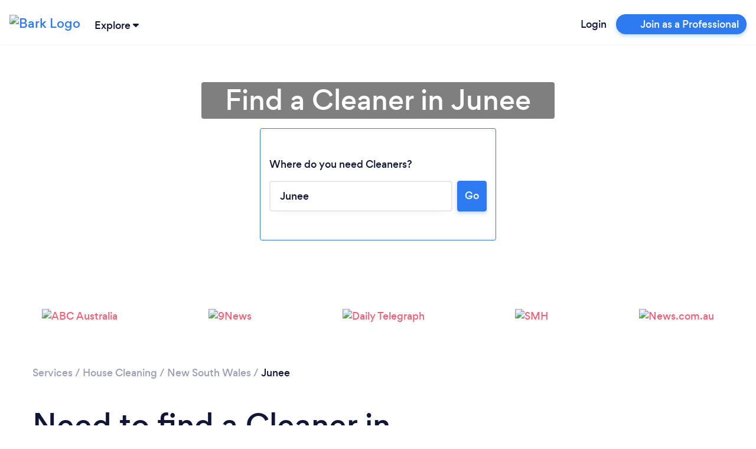

--- FILE ---
content_type: text/html; charset=utf-8
request_url: https://www.bark.com/en/au/cleaners/new-south-wales/junee/
body_size: 35351
content:
<!DOCTYPE html>
<html lang="en-AU">

<head>
    <link rel="preload" as="script" href="//d2wy8f7a9ursnm.cloudfront.net/v6/bugsnag.min.js">

<link rel="preload" as="script" href="//www.googleadservices.com/pagead/conversion.js">

<link rel="preload" as="font" type="font/woff2" crossorigin href="//d3a1eo0ozlzntn.cloudfront.net/fonts/gordita-medium-webfont.woff2">
<link rel="preload" as="font" type="font/woff2" crossorigin href="//d3a1eo0ozlzntn.cloudfront.net/fonts/gordita-bold-webfont.woff2">
<link rel="preload" as="font" type="font/woff2" crossorigin href="//d3a1eo0ozlzntn.cloudfront.net/fonts/gordita-regular-webfont.woff2">

<link rel="preconnect" href="//d18jakcjgoan9.cloudfront.net" />
<link rel="preconnect" href="//d1w7gvu0kpf6fl.cloudfront.net" />
<link rel="preconnect" href="//d20x17hdatcw8x.cloudfront.net" />
<link rel="preconnect" href="//frontend-production.bark.com" />    <script>
  class TrackingAbstract {
      // eslint-disable-next-line no-unused-vars
      trackEvent(eventGroup, eventName, parameters) {}
  }

  class TrackingHeap extends TrackingAbstract {
      trackEvent(eventGroup, eventName, parameters) {
          let heapCustomEventName = `${eventGroup} - ${eventName}`;

          parameters['Event Group'] = eventGroup;
          parameters['Event Name'] = eventName;
          window.heap && window.heap.track(heapCustomEventName, parameters);
      }
  }

  class BarkTracking {
      constructor(trackingInterface) {
          this._trackingInterface = trackingInterface;
      }

      logCustomEvent(eventGroup, eventName, parameters) {
          this._trackingInterface.trackEvent(eventGroup, eventName, parameters ?? {})
      }

  }

  window.barkTracking = new BarkTracking(new TrackingHeap());


  const tracking = (eventGroup, eventName, parameters) => {
    const tracking = new BarkTracking(new TrackingHeap());
    return tracking.logCustomEvent(eventGroup, eventName, parameters);
  };

  window.getReactFallbackUrl = function (appName) {
    if (window.Bark?.ENV?.web_hostname === "www.bark.com") {
      return `https://fallback-${appName}.bark.com`;
    } else {
      return `https://fallback-${appName}.d.bark.com`;
    }
  };

  window.onReactLoadError = function () {
    tracking("React error", "Unable to load React script/css", {
      file: this.href ?? this.src,
    });
  };

  window.appLoadedFallback = {};

  window.fallbackOnError = function (assetPattern, fallbackUrl) {
    window.onReactLoadError.call(this); // Bugsnag for the original

    if (window.appLoadedFallback[assetPattern]) return;

    window.appLoadedFallback[assetPattern] = true;

    function addElement(type, url) {
      const isScript = type === "script";
      const element = document.createElement(type);
      element.setAttribute(isScript ? "src" : "href", url);
      if (!isScript) {
        element.setAttribute("rel", "stylesheet");
      }
      element.setAttribute(
        "onerror",
        "window.onReactLoadError.call(this)"
      ); // Bugsnag for the fallback
      document.body.appendChild(element);
    }

    function cleanElements() {
      document
        .querySelectorAll(
          `link[href*=${assetPattern}], script[data-src*=${assetPattern}]`
        )
        .forEach((element) => element.remove());
    }

    // No callback URL is provided for this function, skipping
    if (!fallbackUrl) return;

    fetch(`${fallbackUrl}/asset-manifest.json`)
      .then((response) => response.json())
      .then(function (data) {
        const scripts = [],
          css = [];
        for (const key in data) {
          if (
            key.endsWith(".js") &&
            data[key].endsWith(".js") &&
            !key.endsWith(".esm.js") &&
            !key.endsWith("mockServiceWorker.js")
          ) {
            scripts.push(data[key]);
          } else if (
            key.endsWith(".css") &&
            data[key].endsWith(".css")
          ) {
            css.push(data[key]);
          }
        }
        cleanElements();
        for (let script of scripts) {
          addElement("script", script);
        }
        for (let style of css) {
          addElement("link", style);
        }
      })
      .catch(function () {
        tracking("React error", "Unable to load fallback asset-manifest json", {
          file: `${fallbackUrl}/asset-manifest.json`,
        });
      });
  };
</script>    <!-- CHEQ INVOCATION TAG -->
<script async
src="https://euob.yougreencolumn.com/sxp/i/71355ba99cd9cb91daa792bab0bd43e5
.js"
data-ch="cheq4ppc" class="ct_clicktrue_72004">
</script>
<!-- END CHEQ INVOCATION TAG -->

    
    <!-- Google Tag Manager -->

    <script>(function(w,d,s,l,i){w[l]=w[l]||[];w[l].push({'gtm.start':
    new Date().getTime(),event:'gtm.js'});var f=d.getElementsByTagName(s)[0],
    j=d.createElement(s),dl=l!='dataLayer'?'&l='+l:'';j.async=true;j.src=
    'https://www.googletagmanager.com/gtm.js?id='+i+dl;f.parentNode.insertBefore(j,f);
    })(window,document,'script','dataLayer', 'GTM-NGWGLGF');</script>

    <!-- End Google Tag Manager -->

<script>
(function () {

    /**
     * @type {window.BarkDeferredTracking}
     */
    window.BarkDeferredTracking = function () {
        var func = arguments[0];
        var callArgs = Array.prototype.slice.call(arguments, 1);
        var interval;
        var i = 0;

        if (window[func]) {
            window[func].apply(window[func], callArgs);
        } else {
            interval = window.setInterval(function () {
                if (window[func]) {
                    window[func].apply(window[func], callArgs);
                    window.clearInterval(interval);
                }
                if (i++ === 100) {
                    // Try for 10 seconds before cancelling
                    window.clearInterval(interval);
                    try {
                        window.bugsnagClient && window.bugsnagClient.notify(
                            new Error('BarkDeferredTracking failed'),
                            {
                                metaData: {
                                    function: func,
                                    arguments: callArgs
                                }
                            });
                    } catch (ignore) {}
                }
            }, 100);
        }
    };

}());
</script>

    <script>
    window.uetq = window.uetq || [];
    // Pull OneTrust consent and set ad_storage accordingly
    (function waitForOneTrust() {
        if (window.OnetrustActiveGroups) {
            let activeGroups = window.OnetrustActiveGroups || "";
            let adStorageConsent = activeGroups.includes("C0004")
                ? "granted"
                : "denied";
            window.uetq.push("consent", "default", {
                ad_storage: adStorageConsent,
            });
        } else {
            // Poll for OneTrust to load
            setTimeout(waitForOneTrust, 50);
        }
    })();
</script>
    <!-- OneTrust Cookies Consent Notice start for bark.com -->
<script>
    (function() {
        var urlParams = new URLSearchParams(window.location.search);
        if (urlParams.get('webview') !== '1') {
            var script = document.createElement('script');
            script.src = "https://cdn-ukwest.onetrust.com/scripttemplates/otSDKStub.js";
            script.setAttribute('data-document-language', 'true');
            script.type = "text/javascript";
            script.charset = "UTF-8";
                        script.setAttribute('data-domain-script', '956658ef-c201-46ac-88e0-46dc4786446f');
                        document.head.appendChild(script);
        }
    })();
</script>
<!-- OneTrust Cookies Consent Notice end for bark.com -->

    <meta name="referrer" content="origin-when-cross-origin" />
    <meta name="csrf_value" content="57aa17065c2978097acbd5fe4df0fffcb91bedc5">
    <meta name="csrf_name" content="_csrf_token_645a83a41868941e4692aa31e7235f2" >
    <meta charset="UTF-8">
    <meta name="viewport" content="width=device-width, initial-scale=1, shrink-to-fit=no">
    <meta http-equiv="X-UA-Compatible" content="ie=edge">
    <meta property="twitter:card" content="summary" />
    <meta property="twitter:site" content="@barkteam" />
    <meta property="og:type" content="website" />
                <title>Cleaning Services Junee | Professional Domestic Cleaners in Junee</title>
        <meta property="og:title" content="Cleaning Services Junee | Professional Domestic Cleaners in Junee">
        <meta property="twitter:title" content="Cleaning Services Junee | Professional Domestic Cleaners in Junee" />
                <meta property="og:image" content="https://d1w7gvu0kpf6fl.cloudfront.net/img/frontend-v2/sharing-images/linkedin-cover.jpg">
        <meta property="twitter:image" content="https://d1w7gvu0kpf6fl.cloudfront.net/img/frontend-v2/sharing-images/linkedin-cover.jpg" />
            <link rel="stylesheet" href="https://www.bark.com/assets/css/main_v2-built.2eb897e596185b127411dbcfc1a39be7.v2.css" />
            <meta name="description" content="Looking for a Cleaner? Bark can match you with the best Cleaners  in Junee in minutes. View past reviews and get free House Cleaning quotes. Post your request today!">
        <meta property="og:description" content="Looking for a Cleaner? Bark can match you with the best Cleaners  in Junee in minutes. View past reviews and get free House Cleaning quotes. Post your request today!">
        <meta property="twitter:description" content="Looking for a Cleaner? Bark can match you with the best Cleaners  in Junee in minutes. View past reviews and get free House Cleaning quotes. Post your request today!" />
                <link rel="canonical" href="https://www.bark.com/en/au/cleaners/new-south-wales/junee/">
        <meta property="og:url" content="https://www.bark.com/en/au/cleaners/new-south-wales/junee/">
        
            <link rel="apple-touch-icon" sizes="180x180" href="https://d1w7gvu0kpf6fl.cloudfront.net/images/favicon/20190628/apple-touch-icon.png">
    <link rel="icon" type="image/png" sizes="16x16" href="https://d1w7gvu0kpf6fl.cloudfront.net/images/favicon/20190628/favicon-16x16.png">
    <link rel="mask-icon" href="https://d1w7gvu0kpf6fl.cloudfront.net/images/favicon/20190628/safari-pinned-tab.svg" color="#5bbad5">
    <link rel="shortcut icon" href="https://d1w7gvu0kpf6fl.cloudfront.net/images/favicon/20190628/favicon.ico">
    <meta name="apple-mobile-web-app-title" content="Bark.com">
    <meta name="application-name" content="Bark.com">
    <meta name="msapplication-TileColor" content="#111637">
    <meta name="msapplication-config" content="https://d1w7gvu0kpf6fl.cloudfront.net/images/favicon/20190628/browserconfig.xml">
    <meta name="theme-color" content="#ffffff">

    <script>
    var coreInit = {};
    var coreInitListeners = {};
    window.onBarkCoreInit = function(callback, appType) {
        if (typeof appType === 'undefined') {
            appType = 'core';
        }
        if (typeof coreInit[appType] === 'undefined') {
            coreInit[appType] = false;
            coreInitListeners[appType] = [];
        }
        if (coreInit[appType]) {
            callback();
        } else {
            coreInitListeners[appType].push(callback);
        }
    }
    window.addEventListener('coreInit', function(event) {
        var appType = event.appType;
        if (typeof coreInit[appType] === 'undefined') {
            coreInit[appType] = false;
            coreInitListeners[appType] = [];
        }
        coreInit[appType] = true;
        for (var i = 0; i < coreInitListeners[appType].length; i++) {
            try {
                coreInitListeners[appType][i]();
            } catch (e) {console.error(e); window.bugsnagClient && window.bugsnagClient.notify(e)}
        }
        coreInitListeners[appType] = [];
    });
</script>
    <script data-ot-ignore>
var bugsnagOptions = {"apiKey":"3897c6327d11b24f78a54ee513625435","releaseStage":"production","appVersion":"1.0.784","user":[],"metaData":[],"appType":"public"};
window.bugsnagBuffer=[];function addToBuffer(a,b){window.bugsnagBuffer.push({func:a,arguments:b})}window.bugsnagClient={notify:function(a,b){addToBuffer("notify",[a,b])},leaveBreadcrumb:function(a,b){addToBuffer("leaveBreadcrumb",[a,b])}};window.bugsnagHandlingErrors=!1;
try{window.addEventListener("error",function(a){try{if(!/Script error\.?/.test(a.message)&&!window.bugsnagHandlingErrors)if(a.error)window.bugsnagClient.notify(a.error);else{var b="";try{b=JSON.stringify(a,["message","arguments","type","name","filename"])}catch(c){}window.bugsnagClient.notify(Error("Error caught but errorEvent.error not supported"),{metaData:{errorEvent:a,errorString:b}})}}catch(c){window.bugsnagClient.notify(c)}})}catch(a){window.bugsnagClient.notify(a)}
window.bugsnagLoaded=function(){setTimeout(function(){bugsnagOptions.beforeSend=function(c){"[object Object]"===c.errorMessage&&/dnr/.test(c.stacktrace[0].file)&&c.ignore()};window.bugsnagClient=bugsnag(bugsnagOptions);window.bugsnagHandlingErrors=!0;for(var a=0;a<window.bugsnagBuffer.length;a++){var b=window.bugsnagBuffer[a];window.bugsnagClient[b.func]&&window.bugsnagClient[b.func].apply(window.bugsnagClient,b.arguments)}},0)};
addEventListener("DOMContentLoaded", function() {window.bugsnagLoaded()});
</script>
    <script src="//d2wy8f7a9ursnm.cloudfront.net/v6/bugsnag.min.js" defer></script>
    
                
        </head>

<body>
<!-- CHEQ INVOCATION TAG (noscript) -->
<noscript>
<iframe
src="https://obseu.yougreencolumn.com/ns/71355ba99cd9cb91daa792bab0bd43e5.h
tml?ch=cheq4ppc" width="0" height="0" style="display:none"></iframe>
</noscript>
<!-- End CHEQ INVOCATION TAG (noscript) -->

    <!-- Google Tag Manager (noscript) -->
    <noscript><iframe src="https://www.googletagmanager.com/ns.html?id=GTM-NGWGLGF"
    height="0" width="0" style="display:none;visibility:hidden"></iframe></noscript>
    <!-- End Google Tag Manager (noscript) -->
            <nav class="navbar sticky-top navbar-expand bark-header  body-min-width header-shadow background-color-white py-0" id="bark-header">
            <a class="navbar-brand not-logged-in" href="/en/au/">
            <img class="img-fluid" src="https://d18jakcjgoan9.cloudfront.net/s/img/images/barklogo-dark.png!d=KY4fXZ" width="106" height="32" title="Bark Logo" alt="Bark Logo">
        </a>
    
            <div class="js-explore-container explore-container ml-0 ml-sm-1">
    <span class="js-trigger-explore trigger-explore cursor-pointer">
        <span class="align-middle hover-underline">
            Explore
        </span>
        <span class="align-middle trigger-explore-chevron d-inline-block">
            <span class="bark-svg-icon bsi-primary-dark-blue bsi-xs d-inline-block w-100"><?xml version="1.0" encoding="UTF-8"?>
<svg width="10px" height="6px" viewBox="0 0 10 6" version="1.1" xmlns="http://www.w3.org/2000/svg" xmlns:xlink="http://www.w3.org/1999/xlink">
    <g id="Guide-" stroke="none" stroke-width="1" fill="none" fill-rule="evenodd">
        <g id="Style-Guide" transform="translate(-344.000000, -10881.000000)">
            <g id="Icons/Illustrations" transform="translate(115.000000, 10318.000000)">
                <g id="Icons" transform="translate(22.000000, 242.000000)">
                    <g id="Icon/arrow_down" transform="translate(206.000000, 320.000000)">
                        <g id="arrow_down">
                            <rect id="base" fill-rule="nonzero" x="0" y="0" width="12" height="8"></rect>
                            <path d="M6.63460593,6.744 C6.28160593,7.084 5.75960593,7.085 5.40560593,6.748 L1.33160593,2.863 C0.934605927,2.484 0.887605927,1.818 1.22560593,1.374 C1.40460593,1.139 1.66760593,1.003 1.94360593,1.003 L10.0556059,1 C10.5766059,1 10.9996059,1.472 10.9996059,2.056 C11.0006059,2.363 10.8796059,2.655 10.6716059,2.856 L6.63460593,6.744 Z" id="arrow-down" class="primary-color"></path>
                        </g>
                    </g>
                </g>
            </g>
        </g>
    </g>
</svg></span>
        </span>
    </span>
    <div class="js-explore-items-container d-none explore-items-container bg-white border border-grey-100 rounded mt-2 overflow-auto">
        <div class="js-explore-mobile-header explore-mobile-headers no-gutters px-4">
            <div class="col-6 d-flex align-items-center"><span class="mobile-explore-text">Explore</span></div>
            <div class="col-6 d-flex align-items-center justify-content-end">
                <span class="close-mobile-explore js-close-mobile-explore"></span>
            </div>
        </div>
                <div class="d-flex no-gutters overflow-x-hidden h-100">
            <div class="js-first-page first-page py-4 px-4 col-12">
                <div class="explore-categories">
                    <div class="d-flex justify-content-between no-gutters mb-3">
                        <p class="mr-5 mb-0">Services</p>
                        <a href="/en/au/services/" data-n="click:main" data-i="see-all" class="js-xrt text-grey-600 text-hover-dark-blue text-focus-dark-blue text-xs-14"><u>See all</u></a>
                    </div>
                    <div class="category-links">
                                                    <a href="/en/au/services/" class="js-explore-pseudo-link d-flex no-gutters text-xs-14 text-grey-600 text-hover-dark-blue text-focus-dark-blue justify-content-between py-1" data-category="business">
                                <div class="d-flex align-items-center">
                                    <span class="explore-icon-container mr-3">
                                                                                    <span class="bark-svg-icon bsi-primary-grey-400"><?xml version="1.0" encoding="UTF-8"?>
<svg width="24px" height="24px" viewBox="0 0 24 24" version="1.1" xmlns="http://www.w3.org/2000/svg" xmlns:xlink="http://www.w3.org/1999/xlink">
    <g class="explore-business" stroke="none" stroke-width="1" fill="none" fill-rule="evenodd">
        <g>
            <polygon points="0 0 24 0 24 24 0 24"></polygon>
            <path d="M15,17 L9,17 L9,16 L5,16 L5,19 L19,19 L19,16 L15,16 L15,17 Z M4,14 L9,14 L9,11 L15,11 L15,14 L20,14 L20,9 L4,9 L4,14 Z" class="secondary-color" fill-rule="nonzero"></path>
            <path d="M20,7 L16,7 L16,5 L14,3 L10,3 L8,5 L8,7 L4,7 C2.9,7 2,7.9 2,9 L2,14 C2,14.75 2.4,15.38 3,15.73 L3,19 C3,20.11 3.89,21 5,21 L19,21 C20.11,21 21,20.11 21,19 L21,15.72 C21.59,15.37 22,14.73 22,14 L22,9 C22,7.9 21.1,7 20,7 Z M10,5 L14,5 L14,7 L10,7 L10,5 Z M19,19 L5,19 L5,16 L9,16 L9,17 L15,17 L15,16 L19,16 L19,19 Z M11,15 L11,13 L13,13 L13,15 L11,15 Z M20,14 L15,14 L15,11 L9,11 L9,14 L4,14 L4,9 L20,9 L20,14 Z" class="primary-color" fill-rule="nonzero"></path>
        </g>
    </g>
</svg>
</span>
                                                                            </span>

                                    <span>Business</span>
                                </div>
                                <span class="bark-svg-icon bsi-primary-grey-600 bsi-sm ml-2 cursor-pointer arrow-right"><?xml version="1.0" encoding="UTF-8"?>
<svg width="24px" height="24px" viewBox="0 0 24 24" version="1.1" xmlns="http://www.w3.org/2000/svg" xmlns:xlink="http://www.w3.org/1999/xlink">
    <g id="Icon/chevron_right" stroke="none" stroke-width="1" fill="none" fill-rule="evenodd">
        <g id="chevron_right">
            <rect id="base" fill-rule="nonzero" x="0" y="0" width="24" height="24"></rect>
            <polygon class="primary-color" id="Path" fill="none" points="8 17 13.2928932 11.7071068 8 6.41421356 9.41421356 5 16.1213203 11.7071068 9.41421356 18.4142136"></polygon>
        </g>
    </g>
</svg></span>
                            </a>
                                                    <a href="/en/au/services/" class="js-explore-pseudo-link d-flex no-gutters text-xs-14 text-grey-600 text-hover-dark-blue text-focus-dark-blue justify-content-between py-1" data-category="events">
                                <div class="d-flex align-items-center">
                                    <span class="explore-icon-container mr-3">
                                                                                    <span class="bark-svg-icon bsi-primary-grey-400"><?xml version="1.0" encoding="UTF-8"?>
<svg width="24px" height="24px" viewBox="0 0 24 24" version="1.1" xmlns="http://www.w3.org/2000/svg" xmlns:xlink="http://www.w3.org/1999/xlink">
    <g class="explore-events" stroke="none" stroke-width="1" fill="none" fill-rule="evenodd">
        <g>
            <g>
                <rect fill-rule="nonzero" x="0" y="0" width="24" height="24"></rect>
                <polygon class="secondary-color" points="5 8 19 8 19 6 5 6"></polygon>
                <path d="M19,4 L18,4 L18,2 L16,2 L16,4 L8,4 L8,2 L6,2 L6,4 L5,4 C3.89,4 3.01,4.9 3.01,6 L3,20 C3,21.1 3.89,22 5,22 L19,22 C20.1,22 21,21.1 21,20 L21,6 C21,4.9 20.1,4 19,4 Z M19,20 L5,20 L5,10 L19,10 L19,20 Z M19,8 L5,8 L5,6 L19,6 L19,8 Z M12,13 L17,13 L17,18 L12,18 L12,13 Z" class="primary-color" fill-rule="nonzero"></path>
            </g>
        </g>
    </g>
</svg>
</span>
                                                                            </span>

                                    <span>Events &amp; Entertainers</span>
                                </div>
                                <span class="bark-svg-icon bsi-primary-grey-600 bsi-sm ml-2 cursor-pointer arrow-right"><?xml version="1.0" encoding="UTF-8"?>
<svg width="24px" height="24px" viewBox="0 0 24 24" version="1.1" xmlns="http://www.w3.org/2000/svg" xmlns:xlink="http://www.w3.org/1999/xlink">
    <g id="Icon/chevron_right" stroke="none" stroke-width="1" fill="none" fill-rule="evenodd">
        <g id="chevron_right">
            <rect id="base" fill-rule="nonzero" x="0" y="0" width="24" height="24"></rect>
            <polygon class="primary-color" id="Path" fill="none" points="8 17 13.2928932 11.7071068 8 6.41421356 9.41421356 5 16.1213203 11.7071068 9.41421356 18.4142136"></polygon>
        </g>
    </g>
</svg></span>
                            </a>
                                                    <a href="/en/au/services/" class="js-explore-pseudo-link d-flex no-gutters text-xs-14 text-grey-600 text-hover-dark-blue text-focus-dark-blue justify-content-between py-1" data-category="health">
                                <div class="d-flex align-items-center">
                                    <span class="explore-icon-container mr-3">
                                                                                    <span class="bark-svg-icon bsi-primary-grey-400"><?xml version="1.0" encoding="UTF-8"?>
<svg width="24px" height="24px" viewBox="0 0 24 24" version="1.1" xmlns="http://www.w3.org/2000/svg" xmlns:xlink="http://www.w3.org/1999/xlink">
    <g class="explore-health" stroke="none" stroke-width="1" fill="none" fill-rule="evenodd">
        <g>
            <g>
                <rect fill-rule="nonzero" x="0" y="0" width="24" height="24"></rect>
                <path d="M16.5,5 C14.96,5 13.46,5.99 12.94,7.36 L11.07,7.36 C10.54,5.99 9.04,5 7.5,5 C5.5,5 4,6.5 4,8.5 C4,11.39 7.14,14.24 11.9,18.55 L12,18.65 L12.1,18.55 C16.86,14.24 20,11.39 20,8.5 C20,6.5 18.5,5 16.5,5 Z" class="secondary-color"></path>
                <path d="M16.5,3 C14.76,3 13.09,3.81 12,5.09 C10.91,3.81 9.24,3 7.5,3 C4.42,3 2,5.42 2,8.5 C2,12.28 5.4,15.36 10.55,20.04 L12,21.35 L13.45,20.03 C18.6,15.36 22,12.28 22,8.5 C22,5.42 19.58,3 16.5,3 Z M12.1,18.55 L12,18.65 L11.9,18.55 C7.14,14.24 4,11.39 4,8.5 C4,6.5 5.5,5 7.5,5 C9.04,5 10.54,5.99 11.07,7.36 L12.94,7.36 C13.46,5.99 14.96,5 16.5,5 C18.5,5 20,6.5 20,8.5 C20,11.39 16.86,14.24 12.1,18.55 Z" class="primary-color" fill-rule="nonzero"></path>
            </g>
        </g>
    </g>
</svg>
</span>
                                                                            </span>

                                    <span>Health &amp; Wellness</span>
                                </div>
                                <span class="bark-svg-icon bsi-primary-grey-600 bsi-sm ml-2 cursor-pointer arrow-right"><?xml version="1.0" encoding="UTF-8"?>
<svg width="24px" height="24px" viewBox="0 0 24 24" version="1.1" xmlns="http://www.w3.org/2000/svg" xmlns:xlink="http://www.w3.org/1999/xlink">
    <g id="Icon/chevron_right" stroke="none" stroke-width="1" fill="none" fill-rule="evenodd">
        <g id="chevron_right">
            <rect id="base" fill-rule="nonzero" x="0" y="0" width="24" height="24"></rect>
            <polygon class="primary-color" id="Path" fill="none" points="8 17 13.2928932 11.7071068 8 6.41421356 9.41421356 5 16.1213203 11.7071068 9.41421356 18.4142136"></polygon>
        </g>
    </g>
</svg></span>
                            </a>
                                                    <a href="/en/au/services/" class="js-explore-pseudo-link d-flex no-gutters text-xs-14 text-grey-600 text-hover-dark-blue text-focus-dark-blue justify-content-between py-1" data-category="home">
                                <div class="d-flex align-items-center">
                                    <span class="explore-icon-container mr-3">
                                                                                    <span class="bark-svg-icon bsi-primary-grey-400"><?xml version="1.0" encoding="UTF-8"?>
<svg width="24px" height="24px" viewBox="0 0 24 24" version="1.1" xmlns="http://www.w3.org/2000/svg" xmlns:xlink="http://www.w3.org/1999/xlink">
    <g class="explore-home" stroke="none" stroke-width="1" fill="none" fill-rule="evenodd">
        <g>
            <g>
                <rect fill-rule="nonzero" x="0" y="0" width="24" height="24"></rect>
                <path d="M12,3 L2,12 L5,12 L5,20 L11,20 L13,20 L19,20 L19,12 L22,12 L12,3 Z M17,18 L15,18 L9,18 L7,18 L7,10.19 L12,5.69 L17,10.19 L17,18 Z" class="primary-color" fill-rule="nonzero"></path>
                <polygon class="secondary-color" points="7 10.19 7 18 9 18 15 18 17 18 17 10.19 12 5.69"></polygon>
            </g>
        </g>
    </g>
</svg>
</span>
                                                                            </span>

                                    <span>House &amp; Home</span>
                                </div>
                                <span class="bark-svg-icon bsi-primary-grey-600 bsi-sm ml-2 cursor-pointer arrow-right"><?xml version="1.0" encoding="UTF-8"?>
<svg width="24px" height="24px" viewBox="0 0 24 24" version="1.1" xmlns="http://www.w3.org/2000/svg" xmlns:xlink="http://www.w3.org/1999/xlink">
    <g id="Icon/chevron_right" stroke="none" stroke-width="1" fill="none" fill-rule="evenodd">
        <g id="chevron_right">
            <rect id="base" fill-rule="nonzero" x="0" y="0" width="24" height="24"></rect>
            <polygon class="primary-color" id="Path" fill="none" points="8 17 13.2928932 11.7071068 8 6.41421356 9.41421356 5 16.1213203 11.7071068 9.41421356 18.4142136"></polygon>
        </g>
    </g>
</svg></span>
                            </a>
                                                    <a href="/en/au/services/" class="js-explore-pseudo-link d-flex no-gutters text-xs-14 text-grey-600 text-hover-dark-blue text-focus-dark-blue justify-content-between py-1" data-category="lessons">
                                <div class="d-flex align-items-center">
                                    <span class="explore-icon-container mr-3">
                                                                                    <span class="bark-svg-icon bsi-primary-grey-400"><?xml version="1.0" encoding="UTF-8"?>
<svg width="24px" height="24px" viewBox="0 0 24 24" version="1.1" xmlns="http://www.w3.org/2000/svg" xmlns:xlink="http://www.w3.org/1999/xlink">
    <g class="explore-training" stroke="none" stroke-width="1" fill="none" fill-rule="evenodd">
        <g>
            <g>
                <rect fill-rule="nonzero" x="0" y="0" width="24" height="24"></rect>
                <polygon class="secondary-color" points="13 13 10 10.75 7 13 7 4 6 4 6 20 18 20 18 4 13 4"></polygon>
                <path d="M18,2 L6,2 C4.9,2 4,2.9 4,4 L4,20 C4,21.1 4.9,22 6,22 L18,22 C19.1,22 20,21.1 20,20 L20,4 C20,2.9 19.1,2 18,2 Z M9,4 L11,4 L11,9 L10,8.25 L9,9 L9,4 Z M18,20 L6,20 L6,4 L7,4 L7,13 L10,10.75 L13,13 L13,4 L18,4 L18,20 Z" class="primary-color" fill-rule="nonzero"></path>
            </g>
        </g>
    </g>
</svg>
</span>
                                                                            </span>

                                    <span>Lessons &amp; Training</span>
                                </div>
                                <span class="bark-svg-icon bsi-primary-grey-600 bsi-sm ml-2 cursor-pointer arrow-right"><?xml version="1.0" encoding="UTF-8"?>
<svg width="24px" height="24px" viewBox="0 0 24 24" version="1.1" xmlns="http://www.w3.org/2000/svg" xmlns:xlink="http://www.w3.org/1999/xlink">
    <g id="Icon/chevron_right" stroke="none" stroke-width="1" fill="none" fill-rule="evenodd">
        <g id="chevron_right">
            <rect id="base" fill-rule="nonzero" x="0" y="0" width="24" height="24"></rect>
            <polygon class="primary-color" id="Path" fill="none" points="8 17 13.2928932 11.7071068 8 6.41421356 9.41421356 5 16.1213203 11.7071068 9.41421356 18.4142136"></polygon>
        </g>
    </g>
</svg></span>
                            </a>
                                                    <a href="/en/au/services/" class="js-explore-pseudo-link d-flex no-gutters text-xs-14 text-grey-600 text-hover-dark-blue text-focus-dark-blue justify-content-between py-1" data-category="more">
                                <div class="d-flex align-items-center">
                                    <span class="explore-icon-container mr-3">
                                                                                    <span class="bark-svg-icon bsi-primary-grey-400"><?xml version="1.0" encoding="UTF-8"?>
<svg width="24px" height="24px" viewBox="0 0 24 24" version="1.1" xmlns="http://www.w3.org/2000/svg" xmlns:xlink="http://www.w3.org/1999/xlink">
    <g class="explore-more" stroke="none" stroke-width="1" fill="none" fill-rule="evenodd">
        <g>
            <g>
                <rect fill-rule="nonzero" x="0" y="0" width="24" height="24"></rect>
                <path d="M4,9 C5.65685425,9 7,10.3431458 7,12 C7,13.6568542 5.65685425,15 4,15 C2.34314575,15 1,13.6568542 1,12 C1,10.3431458 2.34314575,9 4,9 Z M12,9 C13.6568542,9 15,10.3431458 15,12 C15,13.6568542 13.6568542,15 12,15 C10.3431458,15 9,13.6568542 9,12 C9,10.3431458 10.3431458,9 12,9 Z M20,9 C21.6568542,9 23,10.3431458 23,12 C23,13.6568542 21.6568542,15 20,15 C18.3431458,15 17,13.6568542 17,12 C17,10.3431458 18.3431458,9 20,9 Z M4,11 C3.44771525,11 3,11.4477153 3,12 C3,12.5522847 3.44771525,13 4,13 C4.55228475,13 5,12.5522847 5,12 C5,11.4477153 4.55228475,11 4,11 Z M12,11 C11.4477153,11 11,11.4477153 11,12 C11,12.5522847 11.4477153,13 12,13 C12.5522847,13 13,12.5522847 13,12 C13,11.4477153 12.5522847,11 12,11 Z M20,11 C19.4477153,11 19,11.4477153 19,12 C19,12.5522847 19.4477153,13 20,13 C20.5522847,13 21,12.5522847 21,12 C21,11.4477153 20.5522847,11 20,11 Z" class="primary-color"></path>
            </g>
        </g>
    </g>
</svg>
</span>
                                                                            </span>

                                    <span>More</span>
                                </div>
                                <span class="bark-svg-icon bsi-primary-grey-600 bsi-sm ml-2 cursor-pointer arrow-right"><?xml version="1.0" encoding="UTF-8"?>
<svg width="24px" height="24px" viewBox="0 0 24 24" version="1.1" xmlns="http://www.w3.org/2000/svg" xmlns:xlink="http://www.w3.org/1999/xlink">
    <g id="Icon/chevron_right" stroke="none" stroke-width="1" fill="none" fill-rule="evenodd">
        <g id="chevron_right">
            <rect id="base" fill-rule="nonzero" x="0" y="0" width="24" height="24"></rect>
            <polygon class="primary-color" id="Path" fill="none" points="8 17 13.2928932 11.7071068 8 6.41421356 9.41421356 5 16.1213203 11.7071068 9.41421356 18.4142136"></polygon>
        </g>
    </g>
</svg></span>
                            </a>
                        
                    </div>
                </div>
                <div class="explore-popular pt-4">
                    <div class="d-flex justify-content-between no-gutters mb-3">
                        <p class="mr-5 mb-0">Popular Services</p>
                        <a href="/en/au/services/" data-n="click:popular" data-i="see-all" class="js-xrt text-grey-600 text-hover-dark-blue text-focus-dark-blue text-xs-14"><u>See all</u></a>
                    </div>
                    <div class="category-links">
                                                    <div>
                                <a class="js-xrt text-xs-14 text-grey-600 py-1 d-inline-block text-hover-dark-blue text-focus-dark-blue" data-n="click:popular" data-i="pet-grooming" href="/en/au/pet-grooming/">Dog &amp; Pet Grooming</a>
                            </div>
                                                    <div>
                                <a class="js-xrt text-xs-14 text-grey-600 py-1 d-inline-block text-hover-dark-blue text-focus-dark-blue" data-n="click:popular" data-i="dog-training" href="/en/au/dog-training/">Dog Training</a>
                            </div>
                                                    <div>
                                <a class="js-xrt text-xs-14 text-grey-600 py-1 d-inline-block text-hover-dark-blue text-focus-dark-blue" data-n="click:popular" data-i="dog-walking" href="/en/au/dog-walking/">Dog Walking</a>
                            </div>
                                                    <div>
                                <a class="js-xrt text-xs-14 text-grey-600 py-1 d-inline-block text-hover-dark-blue text-focus-dark-blue" data-n="click:popular" data-i="life-coaching" href="/en/au/life-coaching/">Life Coaching</a>
                            </div>
                                                    <div>
                                <a class="js-xrt text-xs-14 text-grey-600 py-1 d-inline-block text-hover-dark-blue text-focus-dark-blue" data-n="click:popular" data-i="limousine-hire" href="/en/au/limousine-hire/">Limousine Hire</a>
                            </div>
                                                    <div>
                                <a class="js-xrt text-xs-14 text-grey-600 py-1 d-inline-block text-hover-dark-blue text-focus-dark-blue" data-n="click:popular" data-i="magician" href="/en/au/magician/">Magician</a>
                            </div>
                                                    <div>
                                <a class="js-xrt text-xs-14 text-grey-600 py-1 d-inline-block text-hover-dark-blue text-focus-dark-blue" data-n="click:popular" data-i="private-investigators" href="/en/au/private-investigators/">Private Investigators</a>
                            </div>
                                            </div>
                </div>
            </div>
            <div class="js-second-page second-page py-4 px-4 col-12">
                <div class="js-second-page-inner">
                    <div class="back-to-explore pb-3 border-bottom border-grey-100">
                        <span class="js-explore-back-to-main cursor-pointer">
                            <span class="bark-svg-icon bsi-primary-dark-blue bsi-sm d-inline-block align-middle mr-2"><?xml version="1.0" encoding="UTF-8"?>
<svg width="24px" height="24px" viewBox="0 0 24 24" version="1.1" xmlns="http://www.w3.org/2000/svg" xmlns:xlink="http://www.w3.org/1999/xlink">
    <g stroke="none" stroke-width="1" fill="none" fill-rule="evenodd">
        <g transform="translate(4.000000, 5.000000)" class="primary-color">
            <path d="M4.41421356,6 L15,6 L15,8 L4.41421356,8 L8.70710678,12.2928932 L7.29289322,13.7071068 L0.585786438,7 L7.29289322,0.292893219 L8.70710678,1.70710678 L4.41421356,6 Z"></path>
        </g>
    </g>
</svg>
</span>
                            <span class="align-middle hover-underline">Back to Explore</span>
                        </span>
                    </div>
                                            <div class="js-explore-category-container js-explore-category-business parent-category-list d-none">
                            <div class="d-flex no-gutters text-xs-14 justify-content-between py-4">
                                <div class="d-flex align-items-center text-lg">
                                                                            <span class="bark-svg-icon bsi-primary-grey-600 mr-2"><?xml version="1.0" encoding="UTF-8"?>
<svg width="24px" height="24px" viewBox="0 0 24 24" version="1.1" xmlns="http://www.w3.org/2000/svg" xmlns:xlink="http://www.w3.org/1999/xlink">
    <g class="explore-business" stroke="none" stroke-width="1" fill="none" fill-rule="evenodd">
        <g>
            <polygon points="0 0 24 0 24 24 0 24"></polygon>
            <path d="M15,17 L9,17 L9,16 L5,16 L5,19 L19,19 L19,16 L15,16 L15,17 Z M4,14 L9,14 L9,11 L15,11 L15,14 L20,14 L20,9 L4,9 L4,14 Z" class="secondary-color" fill-rule="nonzero"></path>
            <path d="M20,7 L16,7 L16,5 L14,3 L10,3 L8,5 L8,7 L4,7 C2.9,7 2,7.9 2,9 L2,14 C2,14.75 2.4,15.38 3,15.73 L3,19 C3,20.11 3.89,21 5,21 L19,21 C20.11,21 21,20.11 21,19 L21,15.72 C21.59,15.37 22,14.73 22,14 L22,9 C22,7.9 21.1,7 20,7 Z M10,5 L14,5 L14,7 L10,7 L10,5 Z M19,19 L5,19 L5,16 L9,16 L9,17 L15,17 L15,16 L19,16 L19,19 Z M11,15 L11,13 L13,13 L13,15 L11,15 Z M20,14 L15,14 L15,11 L9,11 L9,14 L4,14 L4,9 L20,9 L20,14 Z" class="primary-color" fill-rule="nonzero"></path>
        </g>
    </g>
</svg>
</span>
                                    
                                    <span>Business</span>
                                </div>
                                <a href="/en/au/services/" class="js-xrt text-xs-14 text-grey-600" data-n="click:child" data-i="see-all"><u>See all</u></a>
                            </div>
                            <div class="category-links">
                                                                    <div>
                                        <a class="js-xrt text-xs-14 text-grey-600 py-1 d-inline-block text-hover-dark-blue text-focus-dark-blue" data-n="click:child" data-i="accountants" href="/en/au/accountants/">Accounting</a>
                                    </div>
                                                                    <div>
                                        <a class="js-xrt text-xs-14 text-grey-600 py-1 d-inline-block text-hover-dark-blue text-focus-dark-blue" data-n="click:child" data-i="business-consulting" href="/en/au/business-consulting/">Business Consulting</a>
                                    </div>
                                                                    <div>
                                        <a class="js-xrt text-xs-14 text-grey-600 py-1 d-inline-block text-hover-dark-blue text-focus-dark-blue" data-n="click:child" data-i="mobile-software-development" href="/en/au/mobile-software-development/">Mobile Software Development</a>
                                    </div>
                                                                    <div>
                                        <a class="js-xrt text-xs-14 text-grey-600 py-1 d-inline-block text-hover-dark-blue text-focus-dark-blue" data-n="click:child" data-i="search-engine-optimization" href="/en/au/search-engine-optimization/">Search Engine Optimization (SEO) Specialists</a>
                                    </div>
                                                                    <div>
                                        <a class="js-xrt text-xs-14 text-grey-600 py-1 d-inline-block text-hover-dark-blue text-focus-dark-blue" data-n="click:child" data-i="security-guards" href="/en/au/security-guards/">Security Guard Services</a>
                                    </div>
                                                                    <div>
                                        <a class="js-xrt text-xs-14 text-grey-600 py-1 d-inline-block text-hover-dark-blue text-focus-dark-blue" data-n="click:child" data-i="social-media-marketing" href="/en/au/social-media-marketing/">Social Media Marketing</a>
                                    </div>
                                                                    <div>
                                        <a class="js-xrt text-xs-14 text-grey-600 py-1 d-inline-block text-hover-dark-blue text-focus-dark-blue" data-n="click:child" data-i="web-design" href="/en/au/web-design/">Web Design</a>
                                    </div>
                                                            </div>
                        </div>
                                            <div class="js-explore-category-container js-explore-category-events parent-category-list d-none">
                            <div class="d-flex no-gutters text-xs-14 justify-content-between py-4">
                                <div class="d-flex align-items-center text-lg">
                                                                            <span class="bark-svg-icon bsi-primary-grey-600 mr-2"><?xml version="1.0" encoding="UTF-8"?>
<svg width="24px" height="24px" viewBox="0 0 24 24" version="1.1" xmlns="http://www.w3.org/2000/svg" xmlns:xlink="http://www.w3.org/1999/xlink">
    <g class="explore-events" stroke="none" stroke-width="1" fill="none" fill-rule="evenodd">
        <g>
            <g>
                <rect fill-rule="nonzero" x="0" y="0" width="24" height="24"></rect>
                <polygon class="secondary-color" points="5 8 19 8 19 6 5 6"></polygon>
                <path d="M19,4 L18,4 L18,2 L16,2 L16,4 L8,4 L8,2 L6,2 L6,4 L5,4 C3.89,4 3.01,4.9 3.01,6 L3,20 C3,21.1 3.89,22 5,22 L19,22 C20.1,22 21,21.1 21,20 L21,6 C21,4.9 20.1,4 19,4 Z M19,20 L5,20 L5,10 L19,10 L19,20 Z M19,8 L5,8 L5,6 L19,6 L19,8 Z M12,13 L17,13 L17,18 L12,18 L12,13 Z" class="primary-color" fill-rule="nonzero"></path>
            </g>
        </g>
    </g>
</svg>
</span>
                                    
                                    <span>Events &amp; Entertainers</span>
                                </div>
                                <a href="/en/au/services/" class="js-xrt text-xs-14 text-grey-600" data-n="click:child" data-i="see-all"><u>See all</u></a>
                            </div>
                            <div class="category-links">
                                                                    <div>
                                        <a class="js-xrt text-xs-14 text-grey-600 py-1 d-inline-block text-hover-dark-blue text-focus-dark-blue" data-n="click:child" data-i="caterers" href="/en/au/caterers/">Catering</a>
                                    </div>
                                                                    <div>
                                        <a class="js-xrt text-xs-14 text-grey-600 py-1 d-inline-block text-hover-dark-blue text-focus-dark-blue" data-n="click:child" data-i="dj-hire" href="/en/au/dj-hire/">DJ</a>
                                    </div>
                                                                    <div>
                                        <a class="js-xrt text-xs-14 text-grey-600 py-1 d-inline-block text-hover-dark-blue text-focus-dark-blue" data-n="click:child" data-i="party-event-planners" href="/en/au/party-event-planners/">Event &amp; Party Planners</a>
                                    </div>
                                                                    <div>
                                        <a class="js-xrt text-xs-14 text-grey-600 py-1 d-inline-block text-hover-dark-blue text-focus-dark-blue" data-n="click:child" data-i="magician" href="/en/au/magician/">Magician</a>
                                    </div>
                                                                    <div>
                                        <a class="js-xrt text-xs-14 text-grey-600 py-1 d-inline-block text-hover-dark-blue text-focus-dark-blue" data-n="click:child" data-i="wedding-cakes" href="/en/au/wedding-cakes/">Wedding Cakes</a>
                                    </div>
                                                                    <div>
                                        <a class="js-xrt text-xs-14 text-grey-600 py-1 d-inline-block text-hover-dark-blue text-focus-dark-blue" data-n="click:child" data-i="wedding-car-hire" href="/en/au/wedding-car-hire/">Wedding Car Hire</a>
                                    </div>
                                                                    <div>
                                        <a class="js-xrt text-xs-14 text-grey-600 py-1 d-inline-block text-hover-dark-blue text-focus-dark-blue" data-n="click:child" data-i="wedding-catering" href="/en/au/wedding-catering/">Wedding Catering</a>
                                    </div>
                                                                    <div>
                                        <a class="js-xrt text-xs-14 text-grey-600 py-1 d-inline-block text-hover-dark-blue text-focus-dark-blue" data-n="click:child" data-i="wedding-flowers" href="/en/au/wedding-flowers/">Wedding Flowers</a>
                                    </div>
                                                            </div>
                        </div>
                                            <div class="js-explore-category-container js-explore-category-health parent-category-list d-none">
                            <div class="d-flex no-gutters text-xs-14 justify-content-between py-4">
                                <div class="d-flex align-items-center text-lg">
                                                                            <span class="bark-svg-icon bsi-primary-grey-600 mr-2"><?xml version="1.0" encoding="UTF-8"?>
<svg width="24px" height="24px" viewBox="0 0 24 24" version="1.1" xmlns="http://www.w3.org/2000/svg" xmlns:xlink="http://www.w3.org/1999/xlink">
    <g class="explore-health" stroke="none" stroke-width="1" fill="none" fill-rule="evenodd">
        <g>
            <g>
                <rect fill-rule="nonzero" x="0" y="0" width="24" height="24"></rect>
                <path d="M16.5,5 C14.96,5 13.46,5.99 12.94,7.36 L11.07,7.36 C10.54,5.99 9.04,5 7.5,5 C5.5,5 4,6.5 4,8.5 C4,11.39 7.14,14.24 11.9,18.55 L12,18.65 L12.1,18.55 C16.86,14.24 20,11.39 20,8.5 C20,6.5 18.5,5 16.5,5 Z" class="secondary-color"></path>
                <path d="M16.5,3 C14.76,3 13.09,3.81 12,5.09 C10.91,3.81 9.24,3 7.5,3 C4.42,3 2,5.42 2,8.5 C2,12.28 5.4,15.36 10.55,20.04 L12,21.35 L13.45,20.03 C18.6,15.36 22,12.28 22,8.5 C22,5.42 19.58,3 16.5,3 Z M12.1,18.55 L12,18.65 L11.9,18.55 C7.14,14.24 4,11.39 4,8.5 C4,6.5 5.5,5 7.5,5 C9.04,5 10.54,5.99 11.07,7.36 L12.94,7.36 C13.46,5.99 14.96,5 16.5,5 C18.5,5 20,6.5 20,8.5 C20,11.39 16.86,14.24 12.1,18.55 Z" class="primary-color" fill-rule="nonzero"></path>
            </g>
        </g>
    </g>
</svg>
</span>
                                    
                                    <span>Health &amp; Wellness</span>
                                </div>
                                <a href="/en/au/services/" class="js-xrt text-xs-14 text-grey-600" data-n="click:child" data-i="see-all"><u>See all</u></a>
                            </div>
                            <div class="category-links">
                                                                    <div>
                                        <a class="js-xrt text-xs-14 text-grey-600 py-1 d-inline-block text-hover-dark-blue text-focus-dark-blue" data-n="click:child" data-i="counselling" href="/en/au/counselling/">Counselling</a>
                                    </div>
                                                                    <div>
                                        <a class="js-xrt text-xs-14 text-grey-600 py-1 d-inline-block text-hover-dark-blue text-focus-dark-blue" data-n="click:child" data-i="hypnotherapy" href="/en/au/hypnotherapy/">Hypnotherapy</a>
                                    </div>
                                                                    <div>
                                        <a class="js-xrt text-xs-14 text-grey-600 py-1 d-inline-block text-hover-dark-blue text-focus-dark-blue" data-n="click:child" data-i="massage-therapy" href="/en/au/massage-therapy/">Massage Therapy</a>
                                    </div>
                                                                    <div>
                                        <a class="js-xrt text-xs-14 text-grey-600 py-1 d-inline-block text-hover-dark-blue text-focus-dark-blue" data-n="click:child" data-i="nutritionist" href="/en/au/nutritionist/">Nutritionists &amp; Dietitians</a>
                                    </div>
                                                                    <div>
                                        <a class="js-xrt text-xs-14 text-grey-600 py-1 d-inline-block text-hover-dark-blue text-focus-dark-blue" data-n="click:child" data-i="personal-trainer" href="/en/au/personal-trainer/">Personal Trainers</a>
                                    </div>
                                                                    <div>
                                        <a class="js-xrt text-xs-14 text-grey-600 py-1 d-inline-block text-hover-dark-blue text-focus-dark-blue" data-n="click:child" data-i="relationship-and-marriage-counselling" href="/en/au/relationship-and-marriage-counselling/">Relationship and Marriage Counselling</a>
                                    </div>
                                                                    <div>
                                        <a class="js-xrt text-xs-14 text-grey-600 py-1 d-inline-block text-hover-dark-blue text-focus-dark-blue" data-n="click:child" data-i="therapy" href="/en/au/therapy/">Therapist</a>
                                    </div>
                                                            </div>
                        </div>
                                            <div class="js-explore-category-container js-explore-category-home parent-category-list d-none">
                            <div class="d-flex no-gutters text-xs-14 justify-content-between py-4">
                                <div class="d-flex align-items-center text-lg">
                                                                            <span class="bark-svg-icon bsi-primary-grey-600 mr-2"><?xml version="1.0" encoding="UTF-8"?>
<svg width="24px" height="24px" viewBox="0 0 24 24" version="1.1" xmlns="http://www.w3.org/2000/svg" xmlns:xlink="http://www.w3.org/1999/xlink">
    <g class="explore-home" stroke="none" stroke-width="1" fill="none" fill-rule="evenodd">
        <g>
            <g>
                <rect fill-rule="nonzero" x="0" y="0" width="24" height="24"></rect>
                <path d="M12,3 L2,12 L5,12 L5,20 L11,20 L13,20 L19,20 L19,12 L22,12 L12,3 Z M17,18 L15,18 L9,18 L7,18 L7,10.19 L12,5.69 L17,10.19 L17,18 Z" class="primary-color" fill-rule="nonzero"></path>
                <polygon class="secondary-color" points="7 10.19 7 18 9 18 15 18 17 18 17 10.19 12 5.69"></polygon>
            </g>
        </g>
    </g>
</svg>
</span>
                                    
                                    <span>House &amp; Home</span>
                                </div>
                                <a href="/en/au/services/" class="js-xrt text-xs-14 text-grey-600" data-n="click:child" data-i="see-all"><u>See all</u></a>
                            </div>
                            <div class="category-links">
                                                                    <div>
                                        <a class="js-xrt text-xs-14 text-grey-600 py-1 d-inline-block text-hover-dark-blue text-focus-dark-blue" data-n="click:child" data-i="architects" href="/en/au/architects/">Architectural Services</a>
                                    </div>
                                                                    <div>
                                        <a class="js-xrt text-xs-14 text-grey-600 py-1 d-inline-block text-hover-dark-blue text-focus-dark-blue" data-n="click:child" data-i="cctv-installation" href="/en/au/cctv-installation/">CCTV Installation</a>
                                    </div>
                                                                    <div>
                                        <a class="js-xrt text-xs-14 text-grey-600 py-1 d-inline-block text-hover-dark-blue text-focus-dark-blue" data-n="click:child" data-i="fence-installers" href="/en/au/fence-installers/">Fence &amp; Gate Installation</a>
                                    </div>
                                                                    <div>
                                        <a class="js-xrt text-xs-14 text-grey-600 py-1 d-inline-block text-hover-dark-blue text-focus-dark-blue" data-n="click:child" data-i="garden-clearance" href="/en/au/garden-clearance/">Garden Clearance</a>
                                    </div>
                                                                    <div>
                                        <a class="js-xrt text-xs-14 text-grey-600 py-1 d-inline-block text-hover-dark-blue text-focus-dark-blue" data-n="click:child" data-i="gardeners" href="/en/au/gardeners/">Gardening</a>
                                    </div>
                                                                    <div>
                                        <a class="js-xrt text-xs-14 text-grey-600 py-1 d-inline-block text-hover-dark-blue text-focus-dark-blue" data-n="click:child" data-i="gutter-cleaning-repairs" href="/en/au/gutter-cleaning-repairs/">Gutter Cleaning</a>
                                    </div>
                                                                    <div>
                                        <a class="js-xrt text-xs-14 text-grey-600 py-1 d-inline-block text-hover-dark-blue text-focus-dark-blue" data-n="click:child" data-i="cleaners" href="/en/au/cleaners/">House Cleaning</a>
                                    </div>
                                                            </div>
                        </div>
                                            <div class="js-explore-category-container js-explore-category-lessons parent-category-list d-none">
                            <div class="d-flex no-gutters text-xs-14 justify-content-between py-4">
                                <div class="d-flex align-items-center text-lg">
                                                                            <span class="bark-svg-icon bsi-primary-grey-600 mr-2"><?xml version="1.0" encoding="UTF-8"?>
<svg width="24px" height="24px" viewBox="0 0 24 24" version="1.1" xmlns="http://www.w3.org/2000/svg" xmlns:xlink="http://www.w3.org/1999/xlink">
    <g class="explore-training" stroke="none" stroke-width="1" fill="none" fill-rule="evenodd">
        <g>
            <g>
                <rect fill-rule="nonzero" x="0" y="0" width="24" height="24"></rect>
                <polygon class="secondary-color" points="13 13 10 10.75 7 13 7 4 6 4 6 20 18 20 18 4 13 4"></polygon>
                <path d="M18,2 L6,2 C4.9,2 4,2.9 4,4 L4,20 C4,21.1 4.9,22 6,22 L18,22 C19.1,22 20,21.1 20,20 L20,4 C20,2.9 19.1,2 18,2 Z M9,4 L11,4 L11,9 L10,8.25 L9,9 L9,4 Z M18,20 L6,20 L6,4 L7,4 L7,13 L10,10.75 L13,13 L13,4 L18,4 L18,20 Z" class="primary-color" fill-rule="nonzero"></path>
            </g>
        </g>
    </g>
</svg>
</span>
                                    
                                    <span>Lessons &amp; Training</span>
                                </div>
                                <a href="/en/au/services/" class="js-xrt text-xs-14 text-grey-600" data-n="click:child" data-i="see-all"><u>See all</u></a>
                            </div>
                            <div class="category-links">
                                                                    <div>
                                        <a class="js-xrt text-xs-14 text-grey-600 py-1 d-inline-block text-hover-dark-blue text-focus-dark-blue" data-n="click:child" data-i="business-career-coaching" href="/en/au/business-career-coaching/">Business &amp; Career Coaching</a>
                                    </div>
                                                                    <div>
                                        <a class="js-xrt text-xs-14 text-grey-600 py-1 d-inline-block text-hover-dark-blue text-focus-dark-blue" data-n="click:child" data-i="english-lessons" href="/en/au/english-lessons/">English Lessons</a>
                                    </div>
                                                                    <div>
                                        <a class="js-xrt text-xs-14 text-grey-600 py-1 d-inline-block text-hover-dark-blue text-focus-dark-blue" data-n="click:child" data-i="guitar-lessons" href="/en/au/guitar-lessons/">Guitar Lessons</a>
                                    </div>
                                                                    <div>
                                        <a class="js-xrt text-xs-14 text-grey-600 py-1 d-inline-block text-hover-dark-blue text-focus-dark-blue" data-n="click:child" data-i="maths-tutors" href="/en/au/maths-tutors/">Maths Tutoring</a>
                                    </div>
                                                                    <div>
                                        <a class="js-xrt text-xs-14 text-grey-600 py-1 d-inline-block text-hover-dark-blue text-focus-dark-blue" data-n="click:child" data-i="piano-lessons" href="/en/au/piano-lessons/">Piano Lessons</a>
                                    </div>
                                                                    <div>
                                        <a class="js-xrt text-xs-14 text-grey-600 py-1 d-inline-block text-hover-dark-blue text-focus-dark-blue" data-n="click:child" data-i="singing-lessons" href="/en/au/singing-lessons/">Singing Lessons</a>
                                    </div>
                                                                    <div>
                                        <a class="js-xrt text-xs-14 text-grey-600 py-1 d-inline-block text-hover-dark-blue text-focus-dark-blue" data-n="click:child" data-i="private-tuition" href="/en/au/private-tuition/">Tutoring</a>
                                    </div>
                                                            </div>
                        </div>
                                            <div class="js-explore-category-container js-explore-category-more parent-category-list d-none">
                            <div class="d-flex no-gutters text-xs-14 justify-content-between py-4">
                                <div class="d-flex align-items-center text-lg">
                                                                            <span class="bark-svg-icon bsi-primary-grey-600 mr-2"><?xml version="1.0" encoding="UTF-8"?>
<svg width="24px" height="24px" viewBox="0 0 24 24" version="1.1" xmlns="http://www.w3.org/2000/svg" xmlns:xlink="http://www.w3.org/1999/xlink">
    <g class="explore-more" stroke="none" stroke-width="1" fill="none" fill-rule="evenodd">
        <g>
            <g>
                <rect fill-rule="nonzero" x="0" y="0" width="24" height="24"></rect>
                <path d="M4,9 C5.65685425,9 7,10.3431458 7,12 C7,13.6568542 5.65685425,15 4,15 C2.34314575,15 1,13.6568542 1,12 C1,10.3431458 2.34314575,9 4,9 Z M12,9 C13.6568542,9 15,10.3431458 15,12 C15,13.6568542 13.6568542,15 12,15 C10.3431458,15 9,13.6568542 9,12 C9,10.3431458 10.3431458,9 12,9 Z M20,9 C21.6568542,9 23,10.3431458 23,12 C23,13.6568542 21.6568542,15 20,15 C18.3431458,15 17,13.6568542 17,12 C17,10.3431458 18.3431458,9 20,9 Z M4,11 C3.44771525,11 3,11.4477153 3,12 C3,12.5522847 3.44771525,13 4,13 C4.55228475,13 5,12.5522847 5,12 C5,11.4477153 4.55228475,11 4,11 Z M12,11 C11.4477153,11 11,11.4477153 11,12 C11,12.5522847 11.4477153,13 12,13 C12.5522847,13 13,12.5522847 13,12 C13,11.4477153 12.5522847,11 12,11 Z M20,11 C19.4477153,11 19,11.4477153 19,12 C19,12.5522847 19.4477153,13 20,13 C20.5522847,13 21,12.5522847 21,12 C21,11.4477153 20.5522847,11 20,11 Z" class="primary-color"></path>
            </g>
        </g>
    </g>
</svg>
</span>
                                    
                                    <span>More</span>
                                </div>
                                <a href="/en/au/services/" class="js-xrt text-xs-14 text-grey-600" data-n="click:child" data-i="see-all"><u>See all</u></a>
                            </div>
                            <div class="category-links">
                                                                    <div>
                                        <a class="js-xrt text-xs-14 text-grey-600 py-1 d-inline-block text-hover-dark-blue text-focus-dark-blue" data-n="click:child" data-i="airport-transfers" href="/en/au/airport-transfers/">Airport Transfers</a>
                                    </div>
                                                                    <div>
                                        <a class="js-xrt text-xs-14 text-grey-600 py-1 d-inline-block text-hover-dark-blue text-focus-dark-blue" data-n="click:child" data-i="photographer" href="/en/au/photographer/">General Photography</a>
                                    </div>
                                                                    <div>
                                        <a class="js-xrt text-xs-14 text-grey-600 py-1 d-inline-block text-hover-dark-blue text-focus-dark-blue" data-n="click:child" data-i="graphic-design" href="/en/au/graphic-design/">Graphic Design</a>
                                    </div>
                                                                    <div>
                                        <a class="js-xrt text-xs-14 text-grey-600 py-1 d-inline-block text-hover-dark-blue text-focus-dark-blue" data-n="click:child" data-i="immigration-lawyer" href="/en/au/immigration-lawyer/">Immigration Lawyers</a>
                                    </div>
                                                                    <div>
                                        <a class="js-xrt text-xs-14 text-grey-600 py-1 d-inline-block text-hover-dark-blue text-focus-dark-blue" data-n="click:child" data-i="limousine-hire" href="/en/au/limousine-hire/">Limousine Hire</a>
                                    </div>
                                                                    <div>
                                        <a class="js-xrt text-xs-14 text-grey-600 py-1 d-inline-block text-hover-dark-blue text-focus-dark-blue" data-n="click:child" data-i="private-investigators" href="/en/au/private-investigators/">Private Investigators</a>
                                    </div>
                                                                    <div>
                                        <a class="js-xrt text-xs-14 text-grey-600 py-1 d-inline-block text-hover-dark-blue text-focus-dark-blue" data-n="click:child" data-i="wills-and-estate-planning" href="/en/au/wills-and-estate-planning/">Wills and Estate Planning</a>
                                    </div>
                                                            </div>
                        </div>
                                    </div>
            </div>
        </div>
            </div>
</div>
    
    
    <div class="collapse navbar-collapse has-explore" id="navbarSupportedContent">
                <ul class="navbar-nav ml-auto d-flex align-items-center">
            
            
                                    <li class="navitem-mobsearch">
                        <span style="font-size: 1.4em;margin-right: 8px;" class="mob-init-search micons-magnifier"></span>
                    </li>
                    <li class="post_bark_top" style="display: none">

                        <div class="input-group category_name_top_container">
                            <input type="text" autocomplete="off" name="category_name_top" id="category_name_top" class="form-control category_name_top" placeholder="Search for a service" />
                            <div class="input-group-append">
                                <button class="btn_submit_top btn" type="button" id="bark_submit_top">
                                    <span class="micons-magnifier"></span>
                                </button>
                            </div>
                        </div>
                        <input type="hidden" name="category_id" id="category_id_top" />
                        <input type="hidden" name="postcode_id" id="postcode_id_top" />
                        <input type="hidden" name="postcode_type" id="postcode_type_top" />
                    </li>
                
                
                                    <li class="align-self-center">
                        <a class="ml-1 ml-sm-3 mr-0 mr-sm-3 text-dark-blue" href="/en/au/login/">
                            Login
                        </a>
                    </li>
                
                                    <li class="navitem-regpro">
                        <a class="btn btn-primary btn-rounded d-inline-flex seller-create-button header-become-pro" href="/en/au/sellers/create/">
                            <div class="avatar mr-2 d-inline-flex">
                                <img src="https://d18jakcjgoan9.cloudfront.net/s/img/images/material-icons/icon-becomepro-header.png!d=2M4f26" alt="" width="24" height="24">
                            </div>
                            <span class="long">Join as a Professional</span>
                            <span class="short">Join as a Pro</span>
                        </a>
                    </li>
                            
        </ul>
            </div>
</nav>

<div class="modal fade modal-fullscreen" id="modalSmall" tabindex="-1" role="dialog" aria-labelledby="modalSmallLabel" aria-hidden="true">
    <div class="modal-dialog" role="document">
        <div class="modal-content">
            <div class="modal-header">
                <div class="d-flex">
                    <div style="margin-top: 12px;" class="">
                        <button type="button" class="close left" data-dismiss="modal" aria-label="Close">
                            <span style="color:#9DA0B6" class="micons-chevron_left" aria-hidden="true"></span>
                        </button>
                    </div>
                    <div class="">
                        <input id="inpMobSearch" style="text-overflow: ellipsis; border: none; white-space: nowrap;box-shadow:none;" type="text" class="" placeholder="Search for a service">
                    </div>
                </div>

            </div>
            <div class="modal-body">
            </div>
            <div class="modal-footer">
                <button type="button" class="btn btn-secondary" data-dismiss="modal">Close</button>
            </div>
        </div>
    </div>
</div>
<div class="notification-template" style="display: none">
    <a class="notification-link" href="">
        <div class="d-flex flex-row">
            <div class="d-flex flex-column ">
                <img class="mr-2 mt-1 notification-icon" src="" width="16" height="16">
            </div>
            <div class="d-flex flex-column flex-grow-1 overflow-hidden">
                <div class="d-flex flex-row flex-grow-1">
                    <strong><p class="title strong text-dark-blue"></p></strong>
                    <p class="justify-self-end date ml-auto"></p>
                </div>
                <p class="message pr-3 text-dark-blue text-truncate d-inline-block"></p>
            </div>
        </div>
    </a>
</div>    
<div class="v2-loading-overlay">
    <div class="loading-box fade show mx-auto">
        <div class="d-flex flex-column py-4 align-items-center">
            <div class="spinner-border text-primary" role="status">
                <span class="sr-only">Loading...</span>
            </div>
            <h4 class="loading-text pt-2">
                Please wait ...
            </h4>
        </div>
    </div>
</div>
    <div class="directory-page">
        <div class="seo-bottom-level-page">

            <section class='m-hero  m-hero--small' style="background-image: url(https://d1vbfnp4jhzk1f.cloudfront.net/s/67814fa88bd16.jpeg!c=grNO5);">
    <div class="container">
        <div class="row">
                            <div class="col-12 text-center">
                    <div class='heading-text rounded'>
                        <h1 class='h2'>
                            Find a Cleaner in Junee
                        </h1>
                                            </div>
                </div>
                                        <div class="col-11 col-md-6 col-xl-4 mx-auto border-primary bg-white py-5 rounded border border-primary ">
                    <p>
                        Where do you need Cleaners?
                    </p>
                    <div class="d-flex flex-row">
                        <input type="text"
                            class="form-control form-control-lg postcode-auto mr-2"
                            autocomplete="off"
                            placeholder="Enter your postcode or town"
                                                            value="Junee"
                                                        name="postcode-auto"
                            id="postcode-auto"
                        />
                        <a class="btn btn-primary bark-btn"  role="button" id="bark_submit">Go</a>
                        <div class="d-none" id="bark_submit"></div>
                    </div>
                </div>
                    </div>
    </div>
</section>

            <section id="media-banner" class="py-5">
    <div class="container">
        <div class="d-inline-flex flex-row no-wrap overflow-hidden align-items-center justify-content-between w-100">
                                    <div class="px-3  d-inline-block ">
                    <img  alt="ABC Australia" width="120" height="52" title="ABC Australia" data-src="https://d18jakcjgoan9.cloudfront.net/s/img/frontend-v2/media-logos/au-abc_australia.png!d=QZGu1o" data-srcset="https://d18jakcjgoan9.cloudfront.net/s/img/frontend-v2/media-logos/au-abc_australia.png!d=QZGu1o 1x, https://d18jakcjgoan9.cloudfront.net/s/img/frontend-v2/media-logos/au-abc_australia.png!d=Yn8fNA 2x" class="lazy">
                     </div>
                                    <div class="px-3  d-inline-block ">
                    <img  alt="9News" width="136" height="22" title="9News" data-src="https://d18jakcjgoan9.cloudfront.net/s/img/frontend-v2/media-logos/9news.png!d=vKNCg" data-srcset="https://d18jakcjgoan9.cloudfront.net/s/img/frontend-v2/media-logos/9news.png!d=vKNCg 1x, https://d18jakcjgoan9.cloudfront.net/s/img/frontend-v2/media-logos/9news.png!d=Qm8H17 2x" class="lazy">
                     </div>
                                    <div class="px-3  d-none d-md-inline-block ">
                    <img  alt="Daily Telegraph" width="131" height="59" title="Daily Telegraph" data-src="https://d18jakcjgoan9.cloudfront.net/s/img/frontend-v2/media-logos/au-thedailytelegraph.png!d=qz0I4V" data-srcset="https://d18jakcjgoan9.cloudfront.net/s/img/frontend-v2/media-logos/au-thedailytelegraph.png!d=qz0I4V 1x, https://d18jakcjgoan9.cloudfront.net/s/img/frontend-v2/media-logos/au-thedailytelegraph.png!d=Ma2H1w 2x" class="lazy">
                     </div>
                                    <div class="px-3  d-none d-md-inline-block ">
                    <img  alt="SMH" width="136" height="53" title="SMH" data-src="https://d18jakcjgoan9.cloudfront.net/s/img/frontend-v2/media-logos/au-sunday-morning-herald.png!d=Z0NHaJ" data-srcset="https://d18jakcjgoan9.cloudfront.net/s/img/frontend-v2/media-logos/au-sunday-morning-herald.png!d=Z0NHaJ 1x, https://d18jakcjgoan9.cloudfront.net/s/img/frontend-v2/media-logos/au-sunday-morning-herald.png!d=zwofgY 2x" class="lazy">
                     </div>
                                    <div class="px-3  d-none d-md-inline-block ">
                    <img  alt="News.com.au" width="136" height="45" title="News.com.au" data-src="https://d18jakcjgoan9.cloudfront.net/s/img/frontend-v2/media-logos/au-newscom.png!d=JN1uEE" data-srcset="https://d18jakcjgoan9.cloudfront.net/s/img/frontend-v2/media-logos/au-newscom.png!d=JN1uEE 1x, https://d18jakcjgoan9.cloudfront.net/s/img/frontend-v2/media-logos/au-newscom.png!d=n0XhLL 2x" class="lazy">
                     </div>
                        </div>
    </div>
</section>

                 <div class="m-breadcrumb  m-breadcrumb--white">
        <div class="container">
            <div class="row">
                <div class="col-12 text-light-grey">
                                                                        <a href="https://www.bark.com/en/au/services/" class="text-light-grey">Services</a> /
                                                                                                <a href="https://www.bark.com/en/au/cleaners/" class="text-light-grey">House Cleaning</a> /
                                                                                                <a href="https://www.bark.com/en/au/cleaners/new-south-wales/" class="text-light-grey">New South Wales</a> /
                                                                                                <span class="text-dark-blue">Junee</span>
                                                            </div>
            </div>
        </div>
        <script type="application/ld+json">
            {
                "@context": "https://schema.org",
                "@type": "BreadcrumbList",
                "itemListElement": [
                                            {
                            "@type": "ListItem",
                            "position": "1",
                            "name": "Services"
                                                            ,"item": "https://www.bark.com/en/au/services/"
                                                    }
                        ,
                                            {
                            "@type": "ListItem",
                            "position": "2",
                            "name": "House Cleaning"
                                                            ,"item": "https://www.bark.com/en/au/cleaners/"
                                                    }
                        ,
                                            {
                            "@type": "ListItem",
                            "position": "3",
                            "name": "New South Wales"
                                                            ,"item": "https://www.bark.com/en/au/cleaners/new-south-wales/"
                                                    }
                        ,
                                            {
                            "@type": "ListItem",
                            "position": "4",
                            "name": "Junee"
                                                    }
                        
                                    ]
            }
        </script>
    </div>

                <div class='m-text-block '>
        <div class='container'>
                            <div class='row'>
                    <div class="col-12 
                        col-md-8 
                        text-block-heading">
                        <h2>Need to find a Cleaner in Junee?</h2>
                    </div>
                </div>
                        <div class='row'>
                <div class="col-12 col-md-8 text-block-para">
                    <p>We&rsquo;ll connect you with the best Cleaners in Junee in minutes. Start your search and get free quotes today!&nbsp;</p><p>Whether you&rsquo;re looking for quotes or you&rsquo;re ready to hire, or if you&rsquo;d like to speak with some Junee-based Cleaners, we can help. </p><p>First time looking for a Cleaner<strong> </strong>and not sure where to start? Let us do the legwork for you. Tell us about your project and we&rsquo;ll send you a list of Cleaners in Junee to review.&nbsp;&nbsp;</p><p>There&rsquo;s no pressure to hire, so you can compare profiles, read previous reviews and ask for more information before you make your decision.
</p><p>Best of all - it&rsquo;s completely free!</p><p>

</p>
                                    <div class="text-block-button" >
                        <a class="btn btn-primary bark-btn" role="button" id="bark_submit">Find a Cleaner in Junee today!</a>
                    </div>
                                </div>
            </div>
        </div>
    </div>

            <section id="how-it-works">
    <div class="full-width-wrapper body-min-width bg-light-grey">
        <div class="container pb-6 pt-3">
                        <div class="row">
                <div class="col-12 col-md-4 mt-3">
                    <div class="d-flex h-100 flex-column p-3 how-it-works-card bg-white rounded white-box-shadow-light">
                        <div class="d-flex align-items-center justify-content-center text-primary rounded-circle how-it-works-number bold">
                            1
                        </div>
                        <h3 class="mb-0 py-2">
                                                            Tell us what you need
                                                    </h3>
                        <p class="text-grey-600">
                                                                                                We’ll help you find Cleaners in Junee. Help us refine your search by telling us your requirements and we’ll contact service providers in your area to help you.
                                                                                    </p>
                    </div>
                </div>
                <div class="col-12 col-md-4 mt-3">
                    <div class="d-flex h-100 flex-column p-3 how-it-works-card bg-white rounded white-box-shadow-light">
                        <div class="d-flex align-items-center justify-content-center text-primary rounded-circle how-it-works-number bold">
                            2
                        </div>
                        <h3 class="mb-0 py-2">
                                                            Receive Free Quotes
                                                    </h3>
                        <p class="text-grey-600">
                                                                                                You’ll receive free quotes from professionals in Junee and get quick notifications via our website or app. We make sure we do the leg work for you!
                                                                                    </p>
                    </div>
                </div>
                <div class="col-12 col-md-4 mt-3">
                    <div class="d-flex h-100 flex-column p-3 how-it-works-card bg-white rounded white-box-shadow-light">
                        <div class="d-flex align-items-center justify-content-center text-primary rounded-circle how-it-works-number bold">
                            3
                        </div>
                        <h3 class="mb-0 py-2">
                                                            Choose your Cleaner
                                                    </h3>
                        <p class="text-grey-600">
                                                            Pick from some of the best providers in your area. With easy access to reviews and direct contact with Cleaners, you can be confident with your choice.
                                                    </p>
                    </div>
                </div>
            </div>

                            <div class="row pt-5">
                    <div class="col-12 text-center">
                                                    <a class="btn btn-primary large-btn initiate-new-bark" href="#" data-cid="1212">
                                Get quotes from Cleaners near you
                            </a>
                                            </div>
                </div>
            

        </div>
    </div>
</section>

            
            
            
            
            
            
                            <section id="popular-regions" class="py-6">
    <div class="container">
        <div class="row">
            <div class="col-12 pb-3">
                <h2 class="mb-0">
                    Nearby Places
                </h2>
            </div>
        </div>
        <div class="row">
                        <div class="col-12">
                <div class="d-flex flex-row flex-wrap regions py-3">
                                            <a href="/en/au/cleaners/australian-capital-territory/canberra/">
                            <div class="d-inline-block region-block mr-3 mt-3 p-2 rounded">
                                <img src="https://d18jakcjgoan9.cloudfront.net/s/img/img/barkv2/custom-icons/icon-locationmarker.png!d=5GOHq" alt="" width="20" height="20">
                                <p class="d-inline-block mb-0">
                                    Canberra
                                </p>
                            </div>
                        </a>
                                            <a href="/en/au/cleaners/new-south-wales/coolamon/">
                            <div class="d-inline-block region-block mr-3 mt-3 p-2 rounded">
                                <img src="https://d18jakcjgoan9.cloudfront.net/s/img/img/barkv2/custom-icons/icon-locationmarker.png!d=5GOHq" alt="" width="20" height="20">
                                <p class="d-inline-block mb-0">
                                    Coolamon
                                </p>
                            </div>
                        </a>
                                            <a href="/en/au/cleaners/new-south-wales/cootamundra/">
                            <div class="d-inline-block region-block mr-3 mt-3 p-2 rounded">
                                <img src="https://d18jakcjgoan9.cloudfront.net/s/img/img/barkv2/custom-icons/icon-locationmarker.png!d=5GOHq" alt="" width="20" height="20">
                                <p class="d-inline-block mb-0">
                                    Cootamundra
                                </p>
                            </div>
                        </a>
                                            <a href="/en/au/cleaners/new-south-wales/temora/">
                            <div class="d-inline-block region-block mr-3 mt-3 p-2 rounded">
                                <img src="https://d18jakcjgoan9.cloudfront.net/s/img/img/barkv2/custom-icons/icon-locationmarker.png!d=5GOHq" alt="" width="20" height="20">
                                <p class="d-inline-block mb-0">
                                    Temora
                                </p>
                            </div>
                        </a>
                                            <a href="/en/au/cleaners/new-south-wales/tumut/">
                            <div class="d-inline-block region-block mr-3 mt-3 p-2 rounded">
                                <img src="https://d18jakcjgoan9.cloudfront.net/s/img/img/barkv2/custom-icons/icon-locationmarker.png!d=5GOHq" alt="" width="20" height="20">
                                <p class="d-inline-block mb-0">
                                    Tumut
                                </p>
                            </div>
                        </a>
                                            <a href="/en/au/cleaners/new-south-wales/young/">
                            <div class="d-inline-block region-block mr-3 mt-3 p-2 rounded">
                                <img src="https://d18jakcjgoan9.cloudfront.net/s/img/img/barkv2/custom-icons/icon-locationmarker.png!d=5GOHq" alt="" width="20" height="20">
                                <p class="d-inline-block mb-0">
                                    Young
                                </p>
                            </div>
                        </a>
                                    </div>
            </div>
                    </div>
    </div>
</section>
            
                            <section id="related-services" class="py-3 py-md-6">
    <div class="container">
        <div class="row">
            <div class="col-12">
                <h2 class="mb-0 pb-3">
                    Related Services
                </h2>
            </div>
        </div>
        <div class="row flex-nowrap flex-md-wrap overflow-auto scroll-touch">
                                            <div class="col-8 col-md-4">
                    <a class="directory-related-category-link" href="/en/au/commercial-cleaning/new-south-wales/junee/">
                        <div class="category-square d-flex flex-column mt-3 directory-category br-bottom mb-3" data-category-id="1141">
                            <div class="img-fluid category-square-image-wrapper " data-remotable="Available online">
                                <img  class="br-top img-fluid object-fit-cover lazy lazy" alt="Commercial &amp; Office Cleaning" width="400" height="260" title="Commercial &amp; Office Cleaning" data-src="https://d1vbfnp4jhzk1f.cloudfront.net/s/68a725a7b93ae.png!d=v1NTZ1" data-srcset="https://d1vbfnp4jhzk1f.cloudfront.net/s/68a725a7b93ae.png!d=v1NTZ1 1x, https://d1vbfnp4jhzk1f.cloudfront.net/s/68a725a7b93ae.png!d=D7Luyd 2x">
                            </div>
                            <p class="category-square-title p-3 br-bottom text-dark-blue mb-0">Commercial &amp; Office Cleaning</p>
                        </div>
                    </a>
                </div>
                                                            <div class="col-8 col-md-4">
                    <a class="directory-related-category-link" href="/en/au/deep-cleaning/new-south-wales/junee/">
                        <div class="category-square d-flex flex-column mt-3 directory-category br-bottom mb-3" data-category-id="1067">
                            <div class="img-fluid category-square-image-wrapper " data-remotable="Available online">
                                <img  class="br-top img-fluid object-fit-cover lazy lazy" alt="Deep Cleaning Services" width="400" height="260" title="Deep Cleaning Services" data-src="https://d18jakcjgoan9.cloudfront.net/s/img/category/images/1067-category-image.jpg!d=v1NTZ1" data-srcset="https://d18jakcjgoan9.cloudfront.net/s/img/category/images/1067-category-image.jpg!d=v1NTZ1 1x, https://d18jakcjgoan9.cloudfront.net/s/img/category/images/1067-category-image.jpg!d=D7Luyd 2x">
                            </div>
                            <p class="category-square-title p-3 br-bottom text-dark-blue mb-0">Deep Cleaning Services</p>
                        </div>
                    </a>
                </div>
                                                            <div class="col-8 col-md-4">
                    <a class="directory-related-category-link" href="/en/au/house-clearance/new-south-wales/junee/">
                        <div class="category-square d-flex flex-column mt-3 directory-category br-bottom mb-3" data-category-id="2047">
                            <div class="img-fluid category-square-image-wrapper " data-remotable="Available online">
                                <img  class="br-top img-fluid object-fit-cover lazy lazy" alt="House Clearance" width="400" height="260" title="House Clearance" data-src="https://d1vbfnp4jhzk1f.cloudfront.net/s/67ab36b9cea6d.jpeg!d=v1NTZ1" data-srcset="https://d1vbfnp4jhzk1f.cloudfront.net/s/67ab36b9cea6d.jpeg!d=v1NTZ1 1x, https://d1vbfnp4jhzk1f.cloudfront.net/s/67ab36b9cea6d.jpeg!d=D7Luyd 2x">
                            </div>
                            <p class="category-square-title p-3 br-bottom text-dark-blue mb-0">House Clearance</p>
                        </div>
                    </a>
                </div>
                                                            <div class="col-8 col-md-4">
                    <a class="directory-related-category-link" href="/en/au/end-of-tenancy-cleaning/new-south-wales/junee/">
                        <div class="category-square d-flex flex-column mt-3 directory-category br-bottom mb-3" data-category-id="1949">
                            <div class="img-fluid category-square-image-wrapper " data-remotable="Available online">
                                <img  class="br-top img-fluid object-fit-cover lazy lazy" alt="End of Tenancy Cleaning" width="400" height="260" title="End of Tenancy Cleaning" data-src="https://d18jakcjgoan9.cloudfront.net/s/img/category/images/1949-category-image.jpg!d=v1NTZ1" data-srcset="https://d18jakcjgoan9.cloudfront.net/s/img/category/images/1949-category-image.jpg!d=v1NTZ1 1x, https://d18jakcjgoan9.cloudfront.net/s/img/category/images/1949-category-image.jpg!d=D7Luyd 2x">
                            </div>
                            <p class="category-square-title p-3 br-bottom text-dark-blue mb-0">End of Tenancy Cleaning</p>
                        </div>
                    </a>
                </div>
                                                            <div class="col-8 col-md-4">
                    <a class="directory-related-category-link" href="/en/au/oven-cleaners/new-south-wales/junee/">
                        <div class="category-square d-flex flex-column mt-3 directory-category br-bottom mb-3" data-category-id="1678">
                            <div class="img-fluid category-square-image-wrapper " data-remotable="Available online">
                                <img  class="br-top img-fluid object-fit-cover lazy lazy" alt="Oven Cleaning" width="400" height="260" title="Oven Cleaning" data-src="https://d18jakcjgoan9.cloudfront.net/s/img/category/images/1678-category-image.jpg!d=v1NTZ1" data-srcset="https://d18jakcjgoan9.cloudfront.net/s/img/category/images/1678-category-image.jpg!d=v1NTZ1 1x, https://d18jakcjgoan9.cloudfront.net/s/img/category/images/1678-category-image.jpg!d=D7Luyd 2x">
                            </div>
                            <p class="category-square-title p-3 br-bottom text-dark-blue mb-0">Oven Cleaning</p>
                        </div>
                    </a>
                </div>
                                                            <div class="col-8 col-md-4">
                    <a class="directory-related-category-link" href="/en/au/gutter-cleaning-repairs/new-south-wales/junee/">
                        <div class="category-square d-flex flex-column mt-3 directory-category br-bottom mb-3" data-category-id="1087">
                            <div class="img-fluid category-square-image-wrapper " data-remotable="Available online">
                                <img  class="br-top img-fluid object-fit-cover lazy lazy" alt="Gutter Cleaning" width="400" height="260" title="Gutter Cleaning" data-src="https://d1vbfnp4jhzk1f.cloudfront.net/s/68d6ac7ba4697.jpeg!d=v1NTZ1" data-srcset="https://d1vbfnp4jhzk1f.cloudfront.net/s/68d6ac7ba4697.jpeg!d=v1NTZ1 1x, https://d1vbfnp4jhzk1f.cloudfront.net/s/68d6ac7ba4697.jpeg!d=D7Luyd 2x">
                            </div>
                            <p class="category-square-title p-3 br-bottom text-dark-blue mb-0">Gutter Cleaning</p>
                        </div>
                    </a>
                </div>
                                                            <div class="col-8 col-md-4">
                    <a class="directory-related-category-link" href="/en/au/carpet-cleaning/new-south-wales/junee/">
                        <div class="category-square d-flex flex-column mt-3 directory-category br-bottom mb-3" data-category-id="1172">
                            <div class="img-fluid category-square-image-wrapper " data-remotable="Available online">
                                <img  class="br-top img-fluid object-fit-cover lazy lazy" alt="Carpet Cleaning" width="400" height="260" title="Carpet Cleaning" data-src="https://d18jakcjgoan9.cloudfront.net/s/img/category/images/1172-category-image.jpg!d=v1NTZ1" data-srcset="https://d18jakcjgoan9.cloudfront.net/s/img/category/images/1172-category-image.jpg!d=v1NTZ1 1x, https://d18jakcjgoan9.cloudfront.net/s/img/category/images/1172-category-image.jpg!d=D7Luyd 2x">
                            </div>
                            <p class="category-square-title p-3 br-bottom text-dark-blue mb-0">Carpet Cleaning</p>
                        </div>
                    </a>
                </div>
                                                            <div class="col-8 col-md-4">
                    <a class="directory-related-category-link" href="/en/au/waste-removal/new-south-wales/junee/">
                        <div class="category-square d-flex flex-column mt-3 directory-category br-bottom mb-3" data-category-id="1093">
                            <div class="img-fluid category-square-image-wrapper " data-remotable="Available online">
                                <img  class="br-top img-fluid object-fit-cover lazy lazy" alt="Waste Management" width="400" height="260" title="Waste Management" data-src="https://d1vbfnp4jhzk1f.cloudfront.net/s/608acb27ee249.jpg!d=v1NTZ1" data-srcset="https://d1vbfnp4jhzk1f.cloudfront.net/s/608acb27ee249.jpg!d=v1NTZ1 1x, https://d1vbfnp4jhzk1f.cloudfront.net/s/608acb27ee249.jpg!d=D7Luyd 2x">
                            </div>
                            <p class="category-square-title p-3 br-bottom text-dark-blue mb-0">Waste Management</p>
                        </div>
                    </a>
                </div>
                                                            <div class="col-8 col-md-4">
                    <a class="directory-related-category-link" href="/en/au/skip-hire/new-south-wales/junee/">
                        <div class="category-square d-flex flex-column mt-3 directory-category br-bottom mb-3" data-category-id="1990">
                            <div class="img-fluid category-square-image-wrapper " data-remotable="Available online">
                                <img  class="br-top img-fluid object-fit-cover lazy lazy" alt="Skip Hire" width="400" height="260" title="Skip Hire" data-src="https://d1vbfnp4jhzk1f.cloudfront.net/s/5f90588db2589.jpg!d=v1NTZ1" data-srcset="https://d1vbfnp4jhzk1f.cloudfront.net/s/5f90588db2589.jpg!d=v1NTZ1 1x, https://d1vbfnp4jhzk1f.cloudfront.net/s/5f90588db2589.jpg!d=D7Luyd 2x">
                            </div>
                            <p class="category-square-title p-3 br-bottom text-dark-blue mb-0">Skip Hire</p>
                        </div>
                    </a>
                </div>
                                                                                                                                                                                                                                                                                                                                                                                                                                                                                                    </div>
    </div>
</section>
            
            <section>
    <div class="container text-center py-6">
        <h2 class="">
            <span class="d-block">
                <u>
                    <a class="initiate-new-bark mb-1" href="#" data-cid="1212">
                        Get quotes
                    </a>
                </u>
            </span>
            <span class="d-block mt-2">
                                    from Cleaners in Junee
                            </span>
        </h2>
    </div>
</section>
        </div>
    </div>


<div class="modal fade"
     id="inlineBarkModal"
     tabindex="-1" role="dialog"
     aria-labelledby="inlineBarkModalLabel"
     aria-hidden="true"
     data-backdrop="static"
     data-keyboard="false"
     data-translation-postcode_or_town="postcode or town"
>
    <div class="modal-dialog" role="document">
        <div class="modal-content">
            <div class="inline-bark-percentage-track-new">
                <div class="inline-bark-percentage-thumb"></div>
            </div>
            <div class="modal-category-experiment">
                <div class="modal-category-experiment-photo"></div>
            </div>
            <div class="modal-body">
                <div class="close-modal-cross"></div>
                <div class="inline-bark-header">
                    <div class="inline-bark-modal-hide-h1 text-center h1 px-1 px-md-3 mb-0"></div>
                    <div class="inline-bark-modal-errors new-error hide"></div>
                    <hr class="inline-bark-modal-hide-hr" />
                </div>
                <div id='inlineBarkModalContent'>
                    <div class="inline-bark-main-content"></div>
                    <div class="inline-bark-buttons-container">
                        <button class="inline-bark-btn-continue">Continue</button>
                        <button class="inline-bark-btn-submit hide">Get Quotes</button>
                        <button class="inline-bark-btn-back hide text-light-grey">Back</button>
                    </div>
                    <div class="inline-bark-terms-container mt-4 d-none">
                        <p class="text-xs text-light-grey text-center m-0">
                            By continuing, you confirm your agreement to our <a href="/terms#customers" target="_blank" class="terms-link text-light-grey text-underline">Terms & Conditions</a>
                        </p>
                    </div>
                </div>
                <div id='inlineBarkModalSpinner' class='center' style='display: none'>

                    <div class="spinner-border text-primary js-sp-page-shown" role="status">
                        <span class="sr-only">&nbsp;</span>
                    </div>
                    <p>Please wait</p>
                </div>
            </div>

        </div>
    </div>

    <div id="js-tenderbrowse-bottomsection-container"></div>
    <div class="modal-dialog csat-modal d-none" data-step="" id="csatModal" role="document">
    <div class="modal-content">
        <div class="modal-body pb-1 rounded text-center bg-dark-blue">
            <div class="close-csat-cross"></div>
            <div class="text-white">How would you rate your experience?</div>
            <div class="my-3 justify-content-center emojis">
                <a href="#" data-val="-2"  class="mx-3 csat-record"><span class="emoji"><?xml version="1.0" encoding="utf-8"?>
<!-- Generator: Adobe Illustrator 25.1.0, SVG Export Plug-In . SVG Version: 6.00 Build 0)  -->
<svg version="1.1" id="emoji_-2" width="36" height="36" xmlns="http://www.w3.org/2000/svg" xmlns:xlink="http://www.w3.org/1999/xlink" x="0px" y="0px"
	 viewBox="0 0 36 36" style="enable-background:new 0 0 36 36;" xml:space="preserve">
<style type="text/css">
	.st-mad{fill:#EF6277 !important;}
	.st1{fill:none;stroke:#111637 !important;}
	.st2{fill-rule:evenodd;clip-rule:evenodd;fill:#111637;}
</style>
<g>
	<circle id="Oval_32_" class="st-mad" cx="18" cy="18" r="18"/>
	<path id="Combined-Shape_20_" class="st1" d="M10.64,29.18L10.64,29.18c0.33-1.63,1.19-3.07,2.4-4.13
		c1.32-1.17,3.06-1.88,4.97-1.88s3.64,0.71,4.97,1.88c1.2,1.06,2.06,2.5,2.4,4.13"/>
	<path class="st2" d="M22.58,14.38c0.12,0.25,0.27,0.48,0.47,0.69c0.96,0.96,2.51,0.96,3.47,0c0.96-0.96,0.96-2.51,0-3.47
		c-0.2-0.2-0.44-0.35-0.69-0.47L22.58,14.38z"/>
	<path class="st2" d="M10.17,11.13c-0.25,0.12-0.48,0.27-0.69,0.47c-0.96,0.96-0.96,2.51,0,3.47s2.51,0.96,3.47,0
		c0.2-0.2,0.35-0.44,0.47-0.69L10.17,11.13z"/>
</g>
</svg>
</span></a>
                <a href="#" data-val="-1"  class="mx-3 csat-record"><span class="emoji"><?xml version="1.0" encoding="utf-8"?>
<!-- Generator: Adobe Illustrator 25.1.0, SVG Export Plug-In . SVG Version: 6.00 Build 0)  -->
<svg version="1.1" id="emoji_-1"  width="36" height="36" xmlns="http://www.w3.org/2000/svg" xmlns:xlink="http://www.w3.org/1999/xlink" x="0px" y="0px"
	 viewBox="0 0 36 36" style="enable-background:new 0 0 36 36;" xml:space="preserve">
<style type="text/css">
	.st-sad{fill:#F7BF53;}
	.st1{fill-rule:evenodd;clip-rule:evenodd;fill:#111637;}
	.st2{fill:none;stroke:#111637;}
</style>
<g id="quality-meter-emoji-good_11_" transform="translate(327.000000, 483.000000)">
	<circle id="Oval_36_" class="st-sad" cx="-309" cy="-465" r="18"/>
	<circle id="Oval_35_" class="st1" cx="-316.36" cy="-469.09" r="2.45"/>
	<circle id="Oval-Copy_12_" class="st1" cx="-301.64" cy="-469.09" r="2.45"/>
	<path id="Line_12_" class="st2" d="M-301.64-456.82c-1.64-1.63-4.09-2.45-7.36-2.45s-5.73,0.82-7.36,2.45"/>
</g>
</svg>
</span></a>
                <a href="#" data-val="1" class="mx-3 csat-record"><span class="emoji"><?xml version="1.0" encoding="utf-8"?>
<!-- Generator: Adobe Illustrator 25.1.0, SVG Export Plug-In . SVG Version: 6.00 Build 0)  -->
<svg version="1.1" id="emoji__x2B_1" width="36" height="36" xmlns="http://www.w3.org/2000/svg" xmlns:xlink="http://www.w3.org/1999/xlink" x="0px"
	 y="0px" viewBox="0 0 36 36" style="enable-background:new 0 0 36 36;" xml:space="preserve">
<style type="text/css">
	.st-smile{fill:#94C15B;}
	.st1{fill-rule:evenodd;clip-rule:evenodd;fill:#111637;}
	.st2{fill:none;stroke:#111637;stroke-miterlimit:10;}
</style>
<g id="quality-meter-emoji-good_10_" transform="translate(327.000000, 483.000000)">
	<circle id="Oval_34_" class="st-smile" cx="-309" cy="-465" r="18"/>
	<circle id="Oval_33_" class="st1" cx="-316.36" cy="-469.09" r="2.45"/>
	<circle id="Oval-Copy_11_" class="st1" cx="-301.64" cy="-469.09" r="2.45"/>
	<path id="Line_11_" class="st2" d="M-316.36-459.27c1.64,1.63,4.09,2.45,7.36,2.45s5.73-0.82,7.36-2.45"/>
</g>
</svg>
</span></a>
                <a href="#" data-val="2" class="mx-3 csat-record"><span class="emoji"><?xml version="1.0" encoding="utf-8"?>
<!-- Generator: Adobe Illustrator 25.1.0, SVG Export Plug-In . SVG Version: 6.00 Build 0)  -->
<svg version="1.1" id="emoji__x2B_2"  width="36" height="36" xmlns="http://www.w3.org/2000/svg" xmlns:xlink="http://www.w3.org/1999/xlink" x="0px"
	 y="0px" viewBox="0 0 36 36" style="enable-background:new 0 0 36 36;" xml:space="preserve">
<style type="text/css">
	.st0{fill:#47BF9C !important;}
	.st1{fill:#111637 !important;}
	.st2{fill-rule:evenodd;clip-rule:evenodd;fill:#111637;}
</style>
<g id="quality-meter-emoji-best_5_" transform="translate(327.000000, 483.000000)">
	<circle id="Oval_37_" class="st0" cx="-309" cy="-465" r="18"/>
	<path id="Combined-Shape_23_" class="st1" d="M-296.97-462.55c-0.54,2.67-1.95,5.02-3.91,6.75c-2.16,1.91-5,3.06-8.11,3.06
		s-5.95-1.16-8.11-3.06c-1.97-1.73-3.37-4.09-3.91-6.75l0,0H-296.97z"/>
	<path id="Combined-Shape_22_" class="st2" d="M-316.36-471.55c1.36,0,2.45,1.1,2.45,2.45c0,0.63-0.24,1.2-0.63,1.64
		c-0.45-0.5-1.1-0.82-1.83-0.82c-0.73,0-1.38,0.32-1.83,0.82c-0.39-0.43-0.63-1.01-0.63-1.64
		C-318.82-470.45-317.72-471.55-316.36-471.55z"/>
	<path id="Combined-Shape_21_" class="st2" d="M-301.64-471.55c1.36,0,2.45,1.1,2.45,2.45c0,0.63-0.24,1.2-0.63,1.64
		c-0.45-0.5-1.1-0.82-1.83-0.82c-0.73,0-1.38,0.32-1.83,0.82c-0.39-0.43-0.63-1.01-0.63-1.64
		C-304.09-470.45-302.99-471.55-301.64-471.55z"/>
</g>
</svg>
</span></a>
            </div>
        </div>
    </div>
</div>

</div>

<div class="modal fade"
     id="inlineBarkModalClose"
     tabindex="-1" role="dialog"
     aria-labelledby="exampleModalLabel"
     aria-hidden="true"
     data-backdrop="static"
     data-keyboard="false"
>
    <div class="modal-dialog" role="document">
        <div class="modal-content">
            <div class="modal-body p-4">
                <h4 class="text-center mb-3">Are you sure that you want to leave?</h4>
                <div class="default-modal-content text-center py-2">
                    <p id='inlineBarkModalCloseMessage' class='inline-bark-close-message'></p>
                    <div class="pt-4 inline-bark-buttons-container d-flex flex-row justify-content-between align-items-center close-modal">
                        <a class='inline-bark-close-btn-quit text-light-grey cursor-pointer'>Quit</a>
                        <a class="inline-bark-close-btn-continue dash-button btn btn-primary">Continue</a>
                    </div>
                </div>
            </div>
        </div>
    </div>
</div>

<script id="tenderbrowse-variant-1" type="text/x-handlebars-template">
    
        <!--Start tenderbrowse variant-->
        <div class="new-project-container" id="inline-bark-question">
            <div class="center">
                <div class="d-flex align-items-center justify-content-center mx-auto mt-4 mb-4" aria-hidden="true">
                    <img src="https://d18jakcjgoan9.cloudfront.net/img/tenderbrowse/illustration-trophy.svg" alt="">
                </div>
                <h4 class="mb-2 px-3 px-sm-4 lh-md">Let us find your perfect match</h4>
                <p class="mb-3">
                
                    We'll find the top {{category_provider_noun_plural}} that match your request, and <strong>up to 5 may get in touch.</strong>
                
                </p>
                <div class="row">
                    <div class="col-12 mt-2 mb-1">
                        <button class="btn btn-success js-tenderbrowse-tender tenderbrowse-button">{{findMeAProString}}</button>
                    </div>
                </div>
                <p class="mb-0 mt-0"><small>{{_t 'buyer_tenderbrowse:or'}}</small></p>
                <p><a href="#" class="js-tenderbrowse-browse tenderbrowse-button">{{_t 'buyer_tenderbrowse:filter-through-yourself-link'}}</a></p>
            </div>
        </div>
        <!--End tenderbrowse variant-->
    
</script>
<script id="tenderbrowse-variant-3" type="text/x-handlebars-template">
    
        <div class="new-project-container" id="inline-bark-question">
            <div class="center">
                <div class="d-flex align-items-center justify-content-center mx-auto mt-2 mb-4" aria-hidden="true">
                    <img src="https://d18jakcjgoan9.cloudfront.net/img/tenderbrowse/illustration-trophy.svg" alt="">
                </div>
                
                <h4 class="mb-2 px-3 px-sm-4 lh-md">
                    Find your <span class="text-success">best match</span> by comparing up to 5 quotes
                </h4>
                <p class="mb-3">
                    We'll find the top {{category_provider_noun_plural}} that match your request, and <strong>up to 5 may get in touch.</strong>
                </p>
                
                <div class="row">
                    <div class="col-12 mb-2">
                        <button class="btn btn-success btn-block py-3 js-tenderbrowse-tender">{{findMeAProString}}</button>
                    </div>
                    <div class="col-12 mb-2">
                        <button class="btn btn-outline-success btn-block py-3 js-tenderbrowse-browse">
                            {{_t 'buyer_tenderbrowse:ill-search-myself-button'}}
                        </button>
                    </div>
                </div>
            </div>
        </div>
        <!--End tenderbrowse variant-->
    
</script>
<script id="tenderbrowse-variant-2" type="text/x-handlebars-template">
    
        <div class="new-project-container" id="inline-bark-question">
            <div class="center">
                <div class="d-flex align-items-center justify-content-center mx-auto mt-2 mb-4" aria-hidden="true">
                    <img src="https://d18jakcjgoan9.cloudfront.net/img/tenderbrowse/professional-cards.svg" alt="">
                </div>
                <h4 class="mb-2 px-3 px-sm-4 lh-md">
                {{_t 'buyer_tenderbrowse:want-help-finding-most-interested'}}
                </h4>
                <p class="mb-3">
                
                    We'll find the top {{category_provider_noun_plural}} that want to help, and <strong>up to 5 may get in touch.</strong>
                
                </p>
                <div class="row">
                    <div class="col-12 mb-2">
                        <button class="btn btn-primary btn-block js-tenderbrowse-tender tenderbrowse-button">{{findMeAProString}}</button>
                    </div>
                </div>
            </div>
        </div>
        <!--End tenderbrowse variant-->
    
</script>
<script id="tenderbrowse-not-available" type="text/x-handlebars-template">
    
        <!--Start tenderbrowse not available-->
        <div class="new-project-container" id="inline-bark-question">
            <div class="center">
                <h4 class="mb-3 px-3 mt-md-2 px-sm-4 lh-md">
                {{_t 'buyer_tenderbrowse:unfortunately-not-available-header'}}
                </h4>
                <p class="mb-2">
                
                You can still <strong>view a list of matching professionals</strong> — up to 5 may get in touch, and you can <strong>contact the individuals you're most interested in.</strong>
                
                </p>
                <div class="row">
                    <div class="col-12 mb-2">
                        <button class="btn btn-primary btn-block mt-2 mb-1 js-tenderbrowse-tender-from-abort tenderbrowse-button">
                        {{_t 'buyer_tenderbrowse:share-my-request-button'}}
                        </button>
                    </div>
                    <div class="col-12 mb-2">
                        <a href="#" class="js-tenderbrowse-cancel-from-abort">
                            {{_t 'buyer_tenderbrowse:no-thanks-link'}}
                        </a>
                    </div>
                </div>
            </div>
        </div>
        <!--End tenderbrowse not available-->
    
</script>
<script id="tenderbrowse-are-you-sure" type="text/x-handlebars-template">
    
        <!--Start tenderbrowse are you sure-->
        <div class="new-project-container" id="inline-bark-question">
            <div class="center">
                <h4 class="mb-2 px-3 mt-md-2 px-sm-4 lh-md">Are you sure?</h4>
                <p class="mb-3">{{_t 'buyer_tenderbrowse:sorry-we-cant-help'}}</strong></p>
                <div class="row">
                    <div class="col-12 mb-2">
                        <button class="btn btn-primary btn-block mt-2 mb-1 js-tenderbrowse-cancel-from-are-you-sure">
                        {{_t 'buyer_tenderbrowse:yes-cancel-button'}}</button>
                    </div>
                    <div class="col-12 mb-2">
                        <a href="#" class="js-tenderbrowse-back-from-are-you-sure">{{_t 'buyer_tenderbrowse:no-go-back-link'}}</a>
                    </div>
                </div>
            </div>
        </div>
        <!--End tenderbrowse are you sure-->
    
</script>
<script id="tenderbrowse-variant-2-bottomsection" type="text/x-handlebars-template">
    
        <div class="modal-dialog tenderbrowse-bottomsection font-weight-medium" data-step="" id="tenderbrowse-bottomsection" role="document">
            <div class="modal-content">
                <div class="modal-body p-0 rounded text-center">
                    <div class="my-3 justify-content-center">
                        {{_t 'buyer_tenderbrowse:or-you-can-investigate'}}
                        <p><a href="#" class="js-tenderbrowse-browse">{{_t 'buyer_tenderbrowse:see-your-matches-link'}}</a></p>
                    </div>
                </div>
            </div>
        </div>
    
</script>

<div class="d-none">
        <form can-popup id="project-create-form" autocomplete="off" method="post" action="/find/">
        <input type="hidden" name="source" value="site_home_create_bark_1">
        <input type="text" autocomplete="off" name="category_name" id="category_name" value="House Cleaning" class="form-control category-input-v2" placeholder="What service are you looking for?" />
                    <input type="hidden" name="category_id" id="category_id" value="1212" />
                <input type="hidden" name="bark_mode" id="bark_mode" value="directory-place" />
        <input type="hidden" name="category_name_hidden" id="category_name_hidden" value="" />
        <input type="hidden" name="postcode_id" id="postcode_id" value="83971" />
        <input type="hidden" name="postcode_type" id="postcode_type" value="c"/>
    </form>
</div>

<div id="new-request-flow-widget" class="new-request-flow-widget"></div>
    <footer class="desktop-only">
    <div class="footer">
        <div class="full-width-wrapper body-min-width">
            <div class="container">
                <div class="row">
                    <div class="col-12">
                        <div class="footer-top-row w-100">
                            <div class="footer-wrapper d-flex flex-row w-100 justify-content-start flex-wrap">
                                <div class="d-flex link-column flex-column">
                                    <div class="footer-title mb-3">
                                        For Customers
                                    </div>
                                    <div class="links text-light-grey">
                                        <div><a href="/en/au/">Find a Professional</a></div>
                                        <div><a href="/en/au/how-it-works/customers/">How it works</a></div>
                                        <div><a href="/en/au/login/">Login</a></div>
                                                                                    <div><a href="/en/au/get-the-app/buyers/">Mobile App</a></div>
                                                                            </div>
                                </div>
                                <div class="d-flex link-column flex-column">
                                    <div class="footer-title pb-3">
                                        For Professionals
                                    </div>
                                    <div class="links text-light-grey">
                                        <div><a href="/en/au/how-it-works/sellers/">How it works</a></div>
                                        <div><a href="/en/au/sellers/pricing/">Pricing</a></div>
                                                                                    <div><a href="/en/au/sellers/create/">Join as a Professional</a></div>
                                                                                <div><a href="https://help.bark.com/hc/en-au">Help centre</a></div>
                                                                                    <div><a href="/en/au/get-the-app/sellers/">Mobile App</a></div>
                                                                            </div>
                                </div>
                                <div class="d-flex link-column flex-column">
                                    <div class="footer-title pb-3">
                                        About
                                    </div>
                                    <div class="links text-light-grey">
                                        <div><a href="https://careers.bark.com/#our-journey">About Bark</a></div>
                                        <div><a href="https://careers.bark.com">Careers</a></div>
                                                                                                                            <div><a href="/blog/" target="_blank">Blog</a></div>
                                            <div><a href="/blog/press/" target="_blank">Press</a></div>
                                                                            </div>
                                </div>
                                <div class="d-flex flex-column contact-column align-items-end">
                                    <p class="mb-2">Need help?</p>
                                    <a class="btn btn-primary mb-2 px-4" href="https://help.bark.com/hc/en-au/articles/17639389954076-Contact-Bark-customer-support">Contact us</a>
                                    <div class="d-flex flex-row social-icons-row">
                                        <a href="https://www.facebook.com/barkteam/" target="_blank"><img class="mr-3" src="https://d18jakcjgoan9.cloudfront.net/s/img/images/material-icons/icon-facebook.png!d=2M4f26" title="Facebook Logo" alt="Facebook Logo" width="24" height="24"></a>
                                        <a href="https://www.linkedin.com/company/bark-com/about/" target="_blank"><img src="https://d18jakcjgoan9.cloudfront.net/s/img/images/material-icons/icon-linkedin.png!d=2M4f26" title="LinkedIn Logo" alt="LinkedIn Logo" width="24" height="24"></a>
                                    </div>

                                                                            <div class="country-selection-fake-dropdown rounded d-flex flex-row p-2 align-items-center mt-3">
                                            <img class="flag mr-3 lazy" alt="" data-src="https://d18jakcjgoan9.cloudfront.net/s/img/img/barkv2/flags/au-flag.png!d=2MasO" width="28" height="20">
                                            <p class="country-name mb-0">Australia</p>
                                            <img class="chevron-down lazy" data-src="https://d18jakcjgoan9.cloudfront.net/s/img/img/barkv2/custom-icons/downarrow-bleumarin.png!d=xX1sY" alt="" width="14" height="14">
                                        </div>
                                    
                                </div>
                            </div>
                        </div>
                        <hr class="hr-1 w-100">
                        <div class="footer-bottom-row w-100">
                            <div class="d-flex flex-row justify-content-between align-items-center">
                                <div class="copyright text-light-grey mr-3">
                                    &#169; 2026 Bark.com Global Limited.
                                    <span>
                                        <a class="light-grey text-nowrap" href="/en/au/terms/"> Terms &amp; Conditions</a>
                                    </span> /
                                                                        <span>
                                        <a class="light-grey text-nowrap" href="/en/au/cookies/"> Cookie policy</a>
                                    </span> /
                                    <span>
                                        <a class="light-grey text-nowrap" href="/en/au/privacy/"> Privacy policy</a>
                                    </span>
                                </div>
                                <div class="trustpilot-widget ml-2" data-locale="en-AU" data-template-id="53aa8807dec7e10d38f59f32" data-businessunit-id="55bf24b60000ff000581b801" data-style-height="120px" data-style-width="100%" data-theme="light" data-stars="1,2,3,4,5"> <a href="https://uk.trustpilot.com/review/bark.com" target="_blank">Trustpilot</a> </div>
                            </div>
                        </div>
                    </div>
                </div>
            </div>
        </div>
    </div>
</footer>

<footer class="mobile-only">
    <div class="footer">
        <div class="full-width-wrapper body-min-width">
            <div class="fluid-container">
                <div id="accordion-footer" class="w-100">
                    <div class="mobile-footer-card my-1">
                        <div class="footer-card-header px-3 py-2 d-flex flex-row  justify-content-between" id="fh1" data-toggle="collapse" data-target="#collapseFh1" aria-expanded="false" aria-controls="collapseFh1">
                            For Customers
                            <span class="chevron"><img src="https://d18jakcjgoan9.cloudfront.net/s/img/img/barkv2/custom-icons/downarrow-bleumarin.png!d=xX1sY" aria-hidden="true" alt="" width="14" height="14"></span>
                        </div>
                        <div id="collapseFh1" class="collapse" aria-labelledby="fh1" data-parent="#accordion-footer">
                            <div class="footer-card-body p-3">
                                <div class="links text-light-grey">
                                    <div><a href="/en/au/">Find a Professional</a></div>
                                    <div><a href="/en/au/how-it-works/customers/">How it works</a></div>
                                    <div><a href="/en/au/login/">Login</a></div>
                                                                            <div><a href="/en/au/get-the-app/buyers/">Mobile App</a></div>
                                                                    </div>
                            </div>
                        </div>
                    </div>
                    <div class="mobile-footer-card my-1">
                        <div class="footer-card-header px-3 py-2 d-flex flex-row collapsed justify-content-between" id="fh2" data-toggle="collapse" data-target="#collapseFh2" aria-expanded="false" aria-controls="collapseFh2">
                            For Professionals
                            <span class="chevron"><img src="https://d18jakcjgoan9.cloudfront.net/s/img/img/barkv2/custom-icons/downarrow-bleumarin.png!d=xX1sY" aria-hidden="true" alt="" width="14" height="14"></span>
                        </div>
                        <div id="collapseFh2" class="collapse" aria-labelledby="fh2" data-parent="#accordion-footer">
                            <div class="footer-card-body p-3">
                                <div class="links text-light-grey">
                                    <div><a href="/en/au/how-it-works/sellers/">How it works</a></div>
                                    <div><a href="/en/au/sellers/pricing/">Pricing</a></div>
                                                                            <div><a href="/en/au/sellers/create/">Join as a Professional</a></div>
                                                                        <div><a href="https://help.bark.com/hc/en-au">Help centre</a></div>
                                                                            <div><a href="/en/au/get-the-app/sellers/">Mobile App</a></div>
                                                                    </div>
                            </div>
                        </div>
                    </div>
                    <div class="mobile-footer-card my-1">
                        <div class="footer-card-header px-3 py-2 d-flex flex-row collapsed justify-content-between" id="fh3" data-toggle="collapse" data-target="#collapseFh3" aria-expanded="false" aria-controls="collapseFh3">
                            About
                            <span class="chevron"><img src="https://d18jakcjgoan9.cloudfront.net/s/img/img/barkv2/custom-icons/downarrow-bleumarin.png!d=xX1sY" aria-hidden="true" alt="" width="14" height="14"></span>
                        </div>
                        <div id="collapseFh3" class="collapse" aria-labelledby="fh3" data-parent="#accordion-footer">
                            <div class="footer-card-body p-3">
                                <div class="links text-light-grey">
                                    <div><a href="https://careers.bark.com/#our-journey">About Bark</a></div>
                                    <div><a href="https://careers.bark.com/">Careers</a></div>
                                    
                                                                            <div><a href="/blog/" target="_blank">Blog</a></div>
                                        <div><a href="/blog/press/" target="_blank">Press</a></div>
                                                                    </div>
                            </div>
                        </div>
                    </div>

                    <div class="mobile-footer-card my-1">
                        <div class="footer-card-header px-3 py-2 d-flex flex-row collapsed justify-content-between" id="fh4" data-toggle="collapse" data-target="#collapseFh4" aria-expanded="false" aria-controls="collapseFh4">
                            Contact
                            <span class="chevron"><img src="https://d18jakcjgoan9.cloudfront.net/s/img/img/barkv2/custom-icons/downarrow-bleumarin.png!d=xX1sY" aria-hidden="true" alt="" width="14" height="14"></span>
                        </div>
                        <div id="collapseFh4" class="collapse" aria-labelledby="fh4" data-parent="#accordion-footer">
                            <div class="footer-card-body d-flex flex-column p-3">
                                <p class="mb-2">Need help?</p>
                                <a class="btn btn-primary mb-4 px-4" href="https://help.bark.com/hc/en-au/articles/17639389954076-Contact-Bark-customer-support">Contact us</a>
                                <div class="d-flex flex-row social-icons-row">
                                    <a href="https://www.facebook.com/barkteam/" target="_blank"><img class="mr-3" src="https://d18jakcjgoan9.cloudfront.net/s/img/images/material-icons/icon-facebook.png!d=2M4f26" title="Facebook Logo" alt="Facebook Logo" width="24" height="24"></a>
                                    <a href="https://www.linkedin.com/company/bark-com/about/" target="_blank"><img src="https://d18jakcjgoan9.cloudfront.net/s/img/images/material-icons/icon-linkedin.png!d=2M4f26" title="LinkedIn Logo" alt="LinkedIn Logo" width="24" height="24"></a>
                                </div>
                            </div>
                        </div>
                    </div>
                    <div class="mobile-footer-card my-1">

                                                    <div class="country-selection-fake-dropdown d-flex flex-row px-3 py-2 align-items-center justify-content-between">
                                <div class="d-flex align-items-center justify-content-start">
                                    <img class="flag mr-3 lazy" data-src="https://d18jakcjgoan9.cloudfront.net/s/img/img/barkv2/flags/au-flag.png!d=2MasO" width="28" height="20">
                                    <p class="country-name mb-0">Australia</p>
                                </div>
                                <img class="" src="https://d18jakcjgoan9.cloudfront.net/s/img/img/barkv2/custom-icons/downarrow-bleumarin.png!d=xX1sY" width="14" height="14">
                            </div>
                        

                    </div>
                    <div class="mobile-bottom-row">
                        <div class="text-center mx-auto py-3 mw-50">
                            <div class="trustpilot-widget" data-locale="en-GB" data-template-id="53aa8807dec7e10d38f59f32" data-businessunit-id="55bf24b60000ff000581b801" data-style-height="120px" data-style-width="100%" data-theme="light" data-stars="1,2,3,4,5"> <a href="https://uk.trustpilot.com/review/bark.com" target="_blank">Trustpilot</a> </div>
                        </div>
                        <div class="copyright text-light-grey text-center mb-4">
                            &#169; 2026 Bark.com Global Limited.
                            <div>
                                <span>
                                        <a class="light-grey text-nowrap" href="/en/au/terms/"> Terms &amp; Conditions</a>
                                </span> /
                                                                <span>
                                        <a class="light-grey text-nowrap" href="/en/au/cookies/"> Cookie policy</a>
                                </span> /
                                <span>
                                        <a class="light-grey text-nowrap" href="/en/au/privacy/"> Privacy policy</a>
                                </span>
                            </div>
                        </div>
                    </div>
                </div>
            </div>
        </div>
    </div>
</footer>

    <div class="modal fade"
     id="countrySelectModal"
     tabindex="-1" role="dialog"
     aria-labelledby="countrySelectModal"
     aria-hidden="true"
     data-keyboard="false"
>
    <div class="modal-dialog" role="document">
        <div class="modal-content country-select-modal">
            <div class="modal-body">
                <div class="close-modal-cross" onclick="$(this).closest('.modal').modal('toggle');"></div>
                <div class="container p-4">
                    <div class="row">
                        <div class="col-12 col-md-8 offset-md-2">
                            <h3 class="h3-no-scale mb-3 text-center">
                                Choose country
                            </h3>
                                                            <a href="/en/gb/cleaners/" class="text-decoration-none">                                    <div class="d-flex flex-row align-items-center p-2 country-option rounded cursor-pointer" data-locale="gb">
                                        <img alt="United Kingdom flag" class='mr-3 lazy' data-src='https://d18jakcjgoan9.cloudfront.net/s/img/img/barkv2/flags/gb-flag.png!d=2MasO' width='28' height='20'>
                                        <p class="mb-0">United Kingdom</p>
                                    </div>
                                </a>                                                            <a href="/en/us/cleaners/" class="text-decoration-none">                                    <div class="d-flex flex-row align-items-center p-2 country-option rounded cursor-pointer" data-locale="us">
                                        <img alt="United States flag" class='mr-3 lazy' data-src='https://d18jakcjgoan9.cloudfront.net/s/img/img/barkv2/flags/us-flag.png!d=2MasO' width='28' height='20'>
                                        <p class="mb-0">United States</p>
                                    </div>
                                </a>                                                            <a href="/en/ca/cleaners/" class="text-decoration-none">                                    <div class="d-flex flex-row align-items-center p-2 country-option rounded cursor-pointer" data-locale="ca">
                                        <img alt="Canada flag" class='mr-3 lazy' data-src='https://d18jakcjgoan9.cloudfront.net/s/img/img/barkv2/flags/ca-flag.png!d=2MasO' width='28' height='20'>
                                        <p class="mb-0">Canada</p>
                                    </div>
                                </a>                                                            <a href="/en/ie/cleaners/" class="text-decoration-none">                                    <div class="d-flex flex-row align-items-center p-2 country-option rounded cursor-pointer" data-locale="ie">
                                        <img alt="Ireland flag" class='mr-3 lazy' data-src='https://d18jakcjgoan9.cloudfront.net/s/img/img/barkv2/flags/ie-flag.png!d=2MasO' width='28' height='20'>
                                        <p class="mb-0">Ireland</p>
                                    </div>
                                </a>                                                            <a href="/en/za/cleaners/" class="text-decoration-none">                                    <div class="d-flex flex-row align-items-center p-2 country-option rounded cursor-pointer" data-locale="za">
                                        <img alt="South Africa flag" class='mr-3 lazy' data-src='https://d18jakcjgoan9.cloudfront.net/s/img/img/barkv2/flags/za-flag.png!d=2MasO' width='28' height='20'>
                                        <p class="mb-0">South Africa</p>
                                    </div>
                                </a>                                                                                                <div class="d-flex flex-row align-items-center p-2 country-option rounded cursor-pointer border text-dark-blue" data-locale="au">
                                        <img alt="Australia flag" class='mr-3 lazy' data-src='https://d18jakcjgoan9.cloudfront.net/s/img/img/barkv2/flags/au-flag.png!d=2MasO' width='28' height='20'>
                                        <p class="mb-0">Australia</p>
                                    </div>
                                                                                            <a href="/en/nz/cleaners/" class="text-decoration-none">                                    <div class="d-flex flex-row align-items-center p-2 country-option rounded cursor-pointer" data-locale="nz">
                                        <img alt="New Zealand flag" class='mr-3 lazy' data-src='https://d18jakcjgoan9.cloudfront.net/s/img/img/barkv2/flags/nz-flag.png!d=2MasO' width='28' height='20'>
                                        <p class="mb-0">New Zealand</p>
                                    </div>
                                </a>                                                            <a href="/en/sg/cleaners/" class="text-decoration-none">                                    <div class="d-flex flex-row align-items-center p-2 country-option rounded cursor-pointer" data-locale="sg">
                                        <img alt="Singapore flag" class='mr-3 lazy' data-src='https://d18jakcjgoan9.cloudfront.net/s/img/img/barkv2/flags/sg-flag.png!d=2MasO' width='28' height='20'>
                                        <p class="mb-0">Singapore</p>
                                    </div>
                                </a>                                                            <a href="/fr/fr/cleaners/" class="text-decoration-none">                                    <div class="d-flex flex-row align-items-center p-2 country-option rounded cursor-pointer" data-locale="fr">
                                        <img alt="France flag" class='mr-3 lazy' data-src='https://d18jakcjgoan9.cloudfront.net/s/img/img/barkv2/flags/fr-flag.png!d=2MasO' width='28' height='20'>
                                        <p class="mb-0">France</p>
                                    </div>
                                </a>                                                            <a href="/de/de/cleaners/" class="text-decoration-none">                                    <div class="d-flex flex-row align-items-center p-2 country-option rounded cursor-pointer" data-locale="de">
                                        <img alt="Deutschland flag" class='mr-3 lazy' data-src='https://d18jakcjgoan9.cloudfront.net/s/img/img/barkv2/flags/de-flag.png!d=2MasO' width='28' height='20'>
                                        <p class="mb-0">Deutschland</p>
                                    </div>
                                </a>                                                    </div>
                    </div>
                </div>
            </div>
        </div>
    </div>
</div>

<div aria-hidden="true" aria-labelledby="bark-modal-confirm-label" class="modal bark-modal" id="bark-modal-confirm" data-backdrop="static" data-keyboard="false" role="dialog" tabindex="-1">
    <div class="modal-dialog" role="document">
        <div class="modal-content">
            <div class="modal-header flex-column pt-3">
                <h4 class="modal-title js-title w-100 text-center pt-2 px-3"></h4>
            </div>
            <div class="modal-footer justify-content-between">
                <span class="text-light-grey cursor-pointer js-cancel" data-dismiss="modal">Cancel</span>
                <span class="btn btn-green js-confirm">Confirm</span>
            </div>
        </div>
    </div>
</div>


<div aria-hidden="true" aria-labelledby="bark-modal-alert-label" class="modal bark-modal" id="bark-modal-alert" data-backdrop="static" data-keyboard="false" role="dialog" tabindex="-1">
    <div class="modal-dialog" role="document">
        <div class="modal-content">
            <div class="modal-header flex-column pt-3">
                <h4 class="modal-title js-title w-100 text-center pt-2 px-3"></h4>
            </div>
            <div class="modal-footer justify-content-end">
                <span class="btn btn-green js-confirm">Confirm</span>
            </div>
        </div>
    </div>
</div>




<script>
    (function (window){

        "use strict";

        /**
         * Bark global
         * @type Window.Bark
         */
        var Bark = window.Bark = window.Bark || {};

        /**
         * window.Bark.ENV global
         * @type window.Bark.ENV
         */
        var env = Bark.ENV = Bark.ENV || {};

        /**
         * window.Bark.LOCALE global
         * @type window.Bark.LOCALE
         */
        var locale = Bark.LOCALE = Bark.LOCALE || {};

        /**
         * window.Bark.USER global
         * @type window.Bark.USER
         */
        var user = Bark.USER = Bark.USER || {};

        try {

                        env.site_page_type = "Directory";
            env.api_hostname = 'https://api.bark.com';
            env.web_hostname = 'www.bark.com';
            env.email_template_service_hostname = 'https://crm.bark.com';
            env.api_port = '443';
            env.one_signal_appid = '3a715b0a-c1dc-4c7e-a9f2-b1435ce1feac';
            env.safari_web_id = "web.onesignal.auto.379e9ba9-232a-4433-a939-20e3e6310530";
            env.static_images_url = "https://d1w7gvu0kpf6fl.cloudfront.net/img/";
            env.qa_builder_api = 'https://api.bark.com';
            env.qa_builder_api_tenant = '';
            env.consumer_frontend_url = 'https://bcf-edge.bark.com';




                        locale.ccid = 13;
            locale.lang = 'en';
            locale.iso2c = 'au';
            locale.currency_symbol = '$';
            env.ccid = 13;
            env.lang = 'en';
            env.language = 'en-AU';
            env.locale = 'au';
            env.currency_code = 'AUD';
            env.currency_symbol = '$';

            
                            env.JWT = null;
            
            user.MFARequired = false;
            user.MFAManagementURI = '';
            user.showChangePassword = false;
            user.generatedPassword = false;
            user.magicLinkLogin = false;

                            env.oexp = null;
            
            env.eloc = {};
                                    
                                    
        } catch(ex) {
            console.error(ex);
        }

    }(this));
</script>

<script>
    // This file exists to facilitate the move from bark-web to serving purely static files
    // This has been put together to emulate the same behaviour as the old twig files
    // It is designed to be minified and copied into the js_tracking_param_setup_minified.twig file

    "use strict";
    const trackingCookieTime = 2592000;
    const cookies = document.cookie.split(';').reduce((acc, cookie) => {
        const [name, value] = cookie.split('=').map(c => c.trim());
        acc[name] = value;
        return acc;
    }, {});

    function getCookie(cookieName) {
        return cookies[cookieName] || null;
    }

    function setCookie(name, value, age) {
        document.cookie = `${name}=${value}; max-age=${age}; path=/`;
    }

    function getTracking(source) {
        const patterns = [/^utm_/, /^trk_/, /^fbclid/, /^_fbp$/, /^_fbc$/];
        return Object.fromEntries(
            Object.entries(source).filter(([key]) =>
                patterns.some(pattern => pattern.test(key))
            )
        );
    }

    function setCampaign(urlParams) {
        // fallback to url params, failing that, to the cookie
        let campaign = urlParams.get('campaign') || getCookie('campaign');

        // if we can build the campaign from aid, cid and dt, we should
        if (urlParams.get('aid') && urlParams.get('cid')) {
            campaign = `google-${urlParams.get('cid')}-${urlParams.get('aid')}`;
            if (urlParams.get('dt')) {
                campaign += `-${urlParams.get('dt')}`;
            }
        }

        if (campaign) {
            // this refreshes the token, so keeps it alive for much longer
            // we probably want to keep this for now to keep the old behaviour, but we should consider removing it
            setCookie('campaign', campaign, trackingCookieTime);
            window.Bark.ENV.campaign = campaign;
        }
    }
 
    function setPartnerTrackingCode(urlParams) {
        const partnerTrackingCodes = ['gclid', 'msclkid', 'msclid', 'fbclid'];

        for (const requestName of partnerTrackingCodes) {
            const safeValue = urlParams.get(requestName);
            if (safeValue) {
                setCookie('ptcode', safeValue, trackingCookieTime);
                setCookie(`trk_${requestName}`, safeValue, trackingCookieTime);
                window.Bark.ENV.ptcode = safeValue;
                // we could break, but that is not how the old process used to work, so we do not
            }
        }
    }

    function setPageTracking() {
        const urlParams = new URLSearchParams(window.location.search);
        setCampaign(urlParams);
        setPartnerTrackingCode(urlParams);
        const tracking = getTracking(Object.fromEntries(urlParams));
        // tracking to track how tracking cookies are set and performing
        tracking['trk_tcs'] = 'rij'; // tracking cookie source = render in php
        if (!getCookie('trk_tcss')) {
            // tracking cookie session start
            tracking['trk_tcss'] = Math.floor(Date.now() / 1000);
        }
        for (const [key, value] of Object.entries(tracking)) {
            setCookie(key, value, trackingCookieTime);
        }
    }

    function setupBesToken() {
        let besToken = getCookie('bes-token');
        if (!besToken) {
            besToken = Array.from({ length: 32 }, () =>
                Math.floor(Math.random() * 36).toString(36)
            ).join('');
        }
        window.Bark.ENV.besToken = besToken;
        setCookie('bes-token', besToken, 365 * 24 * 60 * 60);
    }

    setupBesToken();
    setPageTracking();
</script>

<script>
    window.Bark = window.Bark || {};
    window.Bark.consts = window.Bark.consts || {};
    window.Bark.consts.S3_BUCKET_LOCATIONS = JSON.parse('[]');
    
    // Save lang and locale to cookie for martech
    try {
        // Helper function to set cookie
        function setCookie(name, value, age) {
            document.cookie = name + '=' + value + '; max-age=' + age + '; path=/';
        }

        if (window.Bark && window.Bark.ENV && window.Bark.ENV.lang && window.Bark.ENV.locale) {
            var langLocale = `${window.Bark.ENV.lang}-${window.Bark.ENV.locale}`
            // Set cookie with 30 days expiry (2592000 seconds)
            setCookie('martech_lang_locale', langLocale, 2592000);
        }
    } catch {
    }
</script>
<!-- Google Analytics -->
<script type="text/plain" class="optanon-category-C0002">
    (function(i,s,o,g,r,a,m){i['GoogleAnalyticsObject']=r;i[r]=i[r]||function(){
            (i[r].q=i[r].q||[]).push(arguments)},i[r].l=1*new Date();a=s.createElement(o),
        m=s.getElementsByTagName(o)[0];a.async=1;a.src=g;m.parentNode.insertBefore(a,m)
    })(window,document,'script','//www.google-analytics.com/analytics.js','ga');

    ga('create', 'UA-56265422-1', { 'cookieDomain': 'bark.com', 'siteSpeedSampleRate': 60, 'useAmpClientId': true });
    ga('require', 'linkid', 'linkid.js');
    ga('require', 'displayfeatures');
    ga('require', 'ecommerce');

    
    ga('send', 'pageview');
</script>


<script type="application/javascript">
  window.ga = window.ga || function () {};
</script><!-- Heap Analytics -->
    <script data-ot-ignore type="text/javascript"  class="optanon-category-C0001">
        window.heap=window.heap||[],heap.load=function(e,t){window.heap.appid=e,window.heap.config=t=t||{};var r=t.forceSSL||"https:"===document.location.protocol,a=document.createElement("script");a.type="text/javascript",a.async=!0,a.src=(r?"https:":"http:")+"//cdn.heapanalytics.com/js/heap-"+e+".js";var n=document.getElementsByTagName("script")[0];n.parentNode.insertBefore(a,n);for(var o=function(e){return function(){heap.push([e].concat(Array.prototype.slice.call(arguments,0)))}},p=["addEventProperties","addUserProperties","clearEventProperties","identify","resetIdentity","removeEventProperty","setEventProperties","track","unsetEventProperty"],c=0;c<p.length;c++)heap[p[c]]=o(p[c])};
        heap.load("2235934490");

        

        
        window.heapPageEventProperties = {};
        try {
            window.heapPageEventProperties = JSON.parse('{"Directory Page":"directory-place","Directory Page Has Curated Content":false}');
        } catch (err) {try {if (typeof console !== 'undefined') console.log('window.heapPageEventProperties', err)} catch (err) {}}

        try {
            var urlParamsToInclude = {
                'campaign': 'Campaign',
                'clktrk': 'Email Click Log Id'
            };

            for (var paramName in urlParamsToInclude) {
                if (urlParamsToInclude.hasOwnProperty(paramName)) {
                    var paramValue = getUrlParam(paramName);
                    if (paramValue) {
                        var paramTitle = urlParamsToInclude[paramName];
                        window.heapPageEventProperties[paramTitle] = paramValue;
                    }
                }
            }
        } catch (err) {try {if (typeof console !== 'undefined') console.log('urlParamsToInclude', err)} catch (err) {}}

        const besToken = document.cookie.split(';').find(row => row.trim().startsWith('bes-token='))?.split('=')[1];
        if (besToken) {
            window.heapPageEventProperties['besToken'] = besToken;
        }

        function getUrlParam(name) {
            try {
                var results = new RegExp('[\?&]' + name + '=([^&#]*)').exec(window.location.href);
                if (results != null) {
                    return decodeURI(results[1]) || 0;
                }
            } catch (err) {try {console.log(err)} catch (err) {}}
            return null;
        }

        function sendCRMEvent() {            
              // IF the user is logged out
                if (heap?.identity !== null) {
                    // AND the heap already has their identity
                    heap.track('CRM Retargeting Event', {});
                    localStorage.setItem(`sent_crm_retargeting_${heap.identity}`, '1');
                }
                    }

        (function () {
            var interval = setInterval(sendTrack, 200);

            function sendTrack() {

                var params = {};

                try {
                    for (var key in window.heapPageEventProperties) {
                        if(window.heapPageEventProperties.hasOwnProperty(key)){
                            params[key] = window.heapPageEventProperties[key];
                        }
                    }

                } catch (err) {try {console.log(err)} catch (err) {}}

                if (window.performance && (typeof window.performance.timing !== 'undefined')) {
                    var perfData = window.performance.timing;
                    if (perfData.loadEventEnd !== 0 && perfData.domComplete !== 0) {

                        params['Screen Dimension'] = window.screen.width + ' x ' + window.screen.height;

                        if (perfData.redirectStart > 0 && perfData.redirectEnd > 0) {
                            params['Redirect Time ms'] = perfData.redirectEnd - perfData.redirectStart;
                        }

                        if (perfData.requestStart > 0 && perfData.responseStart > 0) {
                            params['Time to first byte ms'] = perfData.responseStart - perfData.requestStart;
                        }

                        if (perfData.navigationStart > 0 && perfData.responseEnd > 0) {
                            params['Response Time ms'] = perfData.responseEnd - perfData.navigationStart;
                        }

                        if (perfData.domLoading > 0 && perfData.domComplete > 0) {
                            params['Render Time ms'] = perfData.domComplete - perfData.domLoading;
                        }

                        if (perfData.navigationStart > 0 && perfData.domComplete > 0) {
                            params['End To End Load ms'] = perfData.domComplete - perfData.navigationStart;
                        }

                        try {
                            // Use getEntriesByType() to just get the "resource" events
                            var p = window.performance.getEntriesByType("resource");
                            var totalTransferSize = 0;
                            var transferSizeBreakdown = {};
                            for (var i = 0; i < p.length; i++) {
                                if ("transferSize" in p[i]) {
                                    totalTransferSize += p[i].transferSize;
                                    if (!(p[i].initiatorType in transferSizeBreakdown)) {
                                        transferSizeBreakdown[p[i].initiatorType] = 0;
                                    }
                                    transferSizeBreakdown[p[i].initiatorType] += p[i].transferSize;
                                }
                            }

                            if (totalTransferSize) {
                                params['Total Transfer Size'] = totalTransferSize;
                                for (var property in transferSizeBreakdown) {
                                    if (transferSizeBreakdown.hasOwnProperty(property)) {
                                        params['Total Transfer Size ' + property] = transferSizeBreakdown[property]
                                    }
                                }
                            }
                        } catch (err) {try {console.log(err)} catch (err) {}}

                        heap.track('Page Load', params);
                        clearInterval(interval);
                        interval = null;
                    } else {
                        return;
                    }
                } else {
                    heap.track('Page Load', params);
                    clearInterval(interval);
                    interval = null;
                }

                sendCRMEvent()
            }
        })();

        window.onBarkCoreInit(function() {
            var avoidDoubleLog = false;
            window.jQuery(document).on('opened.fndtn.reveal', '[data-reveal]', function (event) {
                if (avoidDoubleLog) {
                    avoidDoubleLog = false;
                    return;
                }
                avoidDoubleLog = true;
                heap && heap.track('Modal Open', {
                    'Modal Id': window.jQuery(event.target).attr('id')
                });
            });

            window.jQuery(document).on('closed.fndtn.reveal', '[data-reveal]', function (event) {
                if (avoidDoubleLog) {
                    avoidDoubleLog = false;
                    return;
                }
                avoidDoubleLog = true;
                heap && heap.track('Modal Closed', {
                    'Modal Id': window.jQuery(event.target).attr('id')
                });
            });

            window.jQuery(document).on('shown.bs.modal', '.modal.show', function(e){
                var modalTitle = window.jQuery(e.target).find('.modal-title').text();
                var modalId = window.jQuery(e.target).attr('id');
                heap && heap.track('Modal Open', {
                    'Modal Id': window.jQuery(e.target).attr('id'),
                    'Modal Title': modalTitle ? modalTitle : ''
                });
            });

            window.jQuery(document).on('hidden.bs.modal', '', function(e){
                var modalTitle = window.jQuery(e.target).find('.modal-title').text();
                var modalId = window.jQuery(e.target).attr('id');
                heap && heap.track('Modal Closed', {
                    'Modal Id': window.jQuery(e.target).attr('id'),
                    'Modal Title': modalTitle ? modalTitle : ''
                });
            });

                            heap && heap.clearEventProperties();
                heap && heap.addEventProperties(window.heapPageEventProperties);
                    });
    </script>





	<script type="module" src="https://www.bark.com/web-app-assets/papp.main.Fm6RVQh3.js" crossorigin></script>
<script nomodule src="https://www.bark.com/web-app-assets/nomodule-BRzX5RrN.js" crossorigin></script> 

        <link rel="stylesheet" href="https://frontend-production.bark.com/596-5k6ft2bv2u9o02zu/nrf-script/main.dbcdd45dc5ec6ca9.css"/>
    <link rel="stylesheet" href="https://frontend-production.bark.com/596-5k6ft2bv2u9o02zu/nrf-script/804.8d002ab49971c441.css"/>
    <link rel="stylesheet" href="https://frontend-production.bark.com/596-5k6ft2bv2u9o02zu/nrf-script/879.1edef1ca93e86b0f.css"/>
    <link rel="stylesheet" href="https://frontend-production.bark.com/596-5k6ft2bv2u9o02zu/nrf-script/830.8a1f6cb11f49ba55.css"/>
    <link rel="stylesheet" href="https://frontend-production.bark.com/596-5k6ft2bv2u9o02zu/nrf-script/213.e24ac7778de07c6d.css"/>
    <script data-app="nrf" type="module" src="https://frontend-production.bark.com/596-5k6ft2bv2u9o02zu/nrf-script/main.8e69b7494465d218.js"></script>
    <script data-app="nrf" type="module" src="https://frontend-production.bark.com/596-5k6ft2bv2u9o02zu/nrf-script/polyfills.08072d5572c6b3d9.js"></script>
    <script data-app="nrf" type="module" src="https://frontend-production.bark.com/596-5k6ft2bv2u9o02zu/nrf-script/runtime.ee60e058d7f6af90.js"></script>


<div id="additional-details-modal-with-progress" aria-hidden="true" aria-labelledby="additional-details-modal-with-progress-label" class="modal bark-modal additional-details-modal-with-progress redesigned" role="dialog" tabindex="-1" data-backdrop="static">
    <div class="modal-dialog" role="document">
        <div class="modal-content">
          <div id="__additional-details-modal"></div>
        </div>
    </div>
</div>
<div id="sms-verification-modal" aria-hidden="true" aria-labelledby="-label" class="modal bark-modal modal-v2-styling" role="dialog" tabindex="-1" data-keyboard="false" data-backdrop="static">

    <div class="modal-dialog" role="document">
        <div class="modal-content">
            <div class="modal-header flex-column align-items-center justify-content-center">
                <h4 class="text-center mb-0">Confirm your phone number</h4>
            </div>
            <div class="modal-body pt-0">
                <div id="inline-bark-sms-phone-verification" class="">
                    <div class="inline-bark-sms-phone-verification sending">
                        <div class="errors px-3 text-center text-sm">
                            <p class="sms-errors alert-danger alert error d-none"></p>
                        </div>
                        <div class="sending">
                            <p class="text-center text-dark-blue">
                                We are sending a verification code to the phone number you provided...
                                <div class="waiting-loader text-center">
    <div class="spinner-border text-primary" role="status">
        <span class="sr-only">Loading...</span>
    </div>
</div>
                            </p>
                        </div>
                        <div class="sms-form sms-verification-form text-center">
                            <div class="row px-3 pb-3">
                                <div class="col-12">
                                    <p class="mb-0">
                                        Please enter the code we just sent to <span class="font-weight-bold number-to-verify text-nowrap"></span>.
                                    </p>
                                </div>
                            </div>
                            <div class="row">
                                <div class="col d-flex justify-content-center align-items-center mx-sm-2 mx-1">
                                    <input id="af-verification-code" class="d-none text-center form-input text-dark-blue shadow border-grey-200 mx-1 p-2" type="one-time-code" autocomplete="one-time-code" value="" data-hj-whitelist />
                                                                            <input id="otp-code-0" class="code-input col text-lg text-center form-input text-dark-blue w-100 border-grey-200 mx-1" data-index="0" type="text" maxlength="1" data-hj-whitelist />
                                                                            <input id="otp-code-1" class="code-input col text-lg text-center form-input text-dark-blue w-100 border-grey-200 mx-1" data-index="1" type="text" maxlength="1" data-hj-whitelist />
                                                                            <input id="otp-code-2" class="code-input col text-lg text-center form-input text-dark-blue w-100 border-grey-200 mx-1" data-index="2" type="text" maxlength="1" data-hj-whitelist />
                                                                            <input id="otp-code-3" class="code-input col text-lg text-center form-input text-dark-blue w-100 border-grey-200 mx-1" data-index="3" type="text" maxlength="1" data-hj-whitelist />
                                                                    </div>
                            </div>
                            <div class="row resend-row">
                                <div class="col text-xs">
                                    <p class="mt-4 mb-0 text-xs">
                                        Didn&#039;t receive a code?
                                        <span class="nowrap">
                                            <a class="js-resend-code text-underline link-color cursor-pointer" tabindex="0">Resend</a> <span class="change-number">or <a class="sms-verification-btn-change-phone text-underline link-color cursor-pointer" tabindex="0">Change number</a></span>
                                        </span>
                                    </p>
                                </div>
                            </div>
                        </div>
                        <div class="verify">
                            <p class="text-center text-dark-blue">
                                We are checking the code you input...
                                <div class="waiting-loader text-center">
    <div class="spinner-border text-primary" role="status">
        <span class="sr-only">Loading...</span>
    </div>
</div>
                            </p>
                        </div>
                        <div class="change-phone">
                            <h4 class="text-center">What is your phone number?</h4>
                            <div class="change-number-error d-none">
                                <p class="alert alert-danger"></p>
                            </div>
                            <div id="inline-bark-new-user" class="inline-bark-q inline-bark-q-text">
                                <div class="new-project-field account-information-row inline-bark-q-cont mx-2">
                                    <input id="sms-verification-change-user-telephone" class="inline-bark-q-new-user update-telephone-field border-grey-200 my-3"
                                           placeholder="Phone number" name="telephone" value="" type="tel" tab-index="2">
                                    <div class="phone-desc spacing text-grey-600 text-xs">
                                        Professionals will only be given your details once they&#039;ve sent you a quote.
                                    </div>
                                </div>
                            </div>
                            <div class="sms-verification-buttons change-phone mt-3 pt-3">
                                <div class="row justify-content-end align-items-center mx-0">
                                    <button class="update-phone-continue">Continue</button>
                                </div>
                            </div>
                        </div>
                        <div class="sent">
                            <div class="d-flex success-circle align-items-center justify-content-center rounded-circle mx-auto mb-4" aria-hidden="true">
                                <img src="https://d18jakcjgoan9.cloudfront.net/s/img/img/barkv2/custom-icons/modal-success-tick.png!d=EKnimM" alt="" width="51" height="40">
                            </div>
                            <h4 class="lh-md text-center px-5 mb-0">Your number has been verified successfully!</h4>
                        </div>
                        <div class="sms-verification-buttons sms-form mt-3 pt-3">
                            <div class="row justify-content-between align-items-center mx-0">
                                <button class="sms-verification-btn-back text-light-grey">Back</button>
                                <button class="sms-verification-btn-skip text-light-grey d-none mr-3 text-xs">Skip</button>
                                <button class="sms-verification-continue">Continue</button>
                            </div>
                        </div>
                    </div>
                </div>
            </div>
        </div>
    </div>
</div>
<div id="login-by-phone-verification-modal" aria-hidden="true" aria-labelledby="-label" class="modal bark-modal modal-v2-styling" role="dialog" tabindex="-1" data-keyboard="false" data-backdrop="static">

    <div class="modal-dialog" role="document">
        <div class="modal-content">
            <div class="inline-bark-percentage-track-new">
                <div class="inline-bark-percentage-thumb" style="width: 100%;"></div>
            </div>
            <div class="modal-body pt-0">
                <div class="mt-1 close-modal-cross"></div>
                <div class="flex-column align-items-center login-by-phone-header justify-content-center">
                    <div class="confirm-request-posted d-flex align-items-center justify-content-center text-center mb-4 mt-4" >
                        <span class="bark-svg-icon bsi-primary-success bsi-shadowed d-inline">
                        <svg width="24px" height="24px" viewBox="0 0 24 24" version="1.1"
                             style="display: inline; height: 28px; width: 28px;"
                             xmlns="http://www.w3.org/2000/svg" xmlns:xlink="http://www.w3.org/1999/xlink">
                            <g stroke="none" stroke-width="1" fill="none" fill-rule="evenodd">
                                <g transform="translate(2.000000, 2.000000)" class="primary-color">
                                    <path d="M10,0 C4.48,0 0,4.48 0,10 C0,15.52 4.48,20 10,20 C15.52,20 20,15.52 20,10 C20,4.48 15.52,0 10,0 Z M9,13.42 L5,9.42 L6.41,8.01 L9,10.59 L13.59,6 L15,7.42 L9,13.42 Z"></path>
                                </g>
                            </g>
                        </svg>
                        </span>
                        <span class="pl-2 pt-1 text-green">
                            We&#039;ve posted your request</span>
                    </div>
                    <h4 class="text-center mb-1">Log into your account</h4>
                </div>
                <div id="inline-bark-sms-phone-verification" class="">
                    <div class="inline-bark-sms-phone-verification sending">
                        <div class="errors px-3 text-center text-sm">
                            <p class="sms-errors alert-danger alert error d-none"></p>
                        </div>
                        <div class="sending">
                            <p class="text-center text-dark-blue">
                                We are sending a verification code to the phone number you provided...
                                <div class="waiting-loader text-center">
    <div class="spinner-border text-primary" role="status">
        <span class="sr-only">Loading...</span>
    </div>
</div>
                            </p>
                        </div>
                        <div class="sms-form sms-verification-form text-center mb-4">
                            <div class="row px-3 pb-3">
                                <div class="col-12">
                                    <p class="mb-0 text-grey-600 text-xs">
                                        Enter the 4 digit code we sent by SMS to your number ending in
                                        <span class="font-weight-bold number-to-verify text-nowrap"></span>
                                    </p>
                                </div>
                            </div>
                            <div class="row">
                                <div class="col d-flex justify-content-center align-items-center mx-sm-2 mx-1">
                                    <input id="lbp-verification-code" class="d-none text-center form-input text-dark-blue shadow border-grey-200 mx-1 p-2" type="one-time-code" autocomplete="one-time-code" value="" data-hj-whitelist />
                                                                            <input id="lbp-verification-code-0" class="code-input col text-lg text-center form-input text-dark-blue w-100 border-grey-200 mx-1" data-index="0" type="text" maxlength="1" data-hj-whitelist />
                                                                            <input id="lbp-verification-code-1" class="code-input col text-lg text-center form-input text-dark-blue w-100 border-grey-200 mx-1" data-index="1" type="text" maxlength="1" data-hj-whitelist />
                                                                            <input id="lbp-verification-code-2" class="code-input col text-lg text-center form-input text-dark-blue w-100 border-grey-200 mx-1" data-index="2" type="text" maxlength="1" data-hj-whitelist />
                                                                            <input id="lbp-verification-code-3" class="code-input col text-lg text-center form-input text-dark-blue w-100 border-grey-200 mx-1" data-index="3" type="text" maxlength="1" data-hj-whitelist />
                                                                    </div>
                            </div>
                            <div class="row resend-row">
                                <div class="col text-xs">
                                    <p class="mt-4 mb-4 text-grey-600">
                                        Didn&#039;t receive a code?
                                        <span class="nowrap">
                                            <a href="#" class="js-resend-code text-underline text-grey-1000">
                                                Resend
                                            </a>
                                        </span>
                                    </p>
                                </div>
                            </div>
                            <div class="row px-3 pb-3">
                                <div class="col-12">
                                    <p class="mb-0 text-grey-600 text-xs">
                                        We've also sent you an email with a login link or <a href='/login/' class='text-nowrap direct-login text-underline text-grey-1000'>log in manually</a>
                                    </p>
                                </div>
                            </div>
                        </div>
                        <div class="verify  my-7">
                            <p class="text-center text-dark-blue">
                                Checking code...
                                <div class="waiting-loader text-center">
    <div class="spinner-border text-primary" role="status">
        <span class="sr-only">Loading...</span>
    </div>
</div>
                            </p>
                        </div>

                        <div class="sent">
                            <div class="d-flex success-circle align-items-center justify-content-center rounded-circle mx-auto mb-4" aria-hidden="true">
                                <img src="https://d18jakcjgoan9.cloudfront.net/s/img/img/barkv2/custom-icons/modal-success-tick.png!d=EKnimM" alt="" width="51" height="40">
                            </div>
                            <h4 class="lh-md text-center px-5 mb-0">
                                Your number has been verified successfully!
                            </h4>
                        </div>
                        <div class="sms-verification-buttons sms-form mt-0 pt-0 d-md-none">
                            <div class="row justify-content-end align-items-center mx-0">
                                <button class="sms-verification-btn-back text-light-grey d-none">Back</button>
                                <button class="sms-verification-btn-skip text-light-grey d-none mr-3 text-xs d-none">Skip</button>
                                <button class="sms-verification-continue">Continue</button>
                            </div>
                        </div>
                    </div>
                </div>
            </div>
        </div>
    </div>
</div>

<script>
    var OneSignal = window.OneSignal || [];
    OneSignal.push(["init", {
        appId: Bark.ENV.one_signal_appid,
        safari_web_id: Bark.ENV.safari_web_id,
        autoRegister: false,
        autoResubscribe: true,
        allowLocalhostAsSecureOrigin: true,
        notifyButton: {
            enable: false
        },
        welcomeNotification: {
            disable: true
        },
        webhooks: {
            cors: false,
            'notification.displayed': 'https://www.bark.com/push-hook/',
            'notification.clicked': 'https://www.bark.com/push-hook/',
            'notification.dismissed': 'https://www.bark.com/push-hook/',
        }
    }]);
</script>
    <script>
      function loadGoogleAds() {
          if (!document.getElementById('gtm-remarketing')) {
              const script = document.createElement("script");
              script.async = true;
              script.src = "https://www.googletagmanager.com/gtag/js?id=AW-997711212";
              script.id = 'gtm-remarketing';
              document.head.appendChild(script);
          
              script.onload = function () {
                  window.dataLayer = window.dataLayer || [];
                  window.googleRemarketingAccountId = 'AW-997711212';
                  function gtag() {
                      dataLayer.push(arguments);
                  }
                  gtag("js", new Date());
                
                  gtag("config", window.googleRemarketingAccountId);
              };
          }
      }
    
      window.addEventListener(
          "OneTrustGroupsUpdated",
          function () {
              const consent = window.OnetrustActiveGroups.includes("C0004");
              if (consent) {
                  loadGoogleAds();
              }
          },
          false
      );
      window.addEventListener("load", function () {
          if (
              window.OnetrustActiveGroups &&
              window.OnetrustActiveGroups.includes("C0004")
          ) {
              loadGoogleAds();
          }
      });
    </script>

    <!-- Begin tracking -->
    <script type="text/javascript">
        /* <![CDATA[ */
        var google_conversion_id = "945075724";
        var google_custom_params = window.google_tag_params;
        var google_remarketing_only = true;
        /* ]]> */
    </script>
    <script type="text/javascript" src="//www.googleadservices.com/pagead/conversion.js"></script>
    <noscript>
        <div style="display:inline;">
            <img height="1" width="1" style="border-style:none;" alt="" src="//googleads.g.doubleclick.net/pagead/viewthroughconversion/945075724/?value=0&amp;guid=ON&amp;script=0"/>
        </div>
    </noscript>

    <script>
        var urlParams = new URLSearchParams(window.location.search);
        var affiliateCampaignCookie = document.cookie.split(';').find(row => row.trim().startsWith('campaign=') && row.trim().split('=')[1].startsWith('aff-'));
        if ((urlParams.has('campaign') && urlParams.get('campaign').startsWith('aff-')) || affiliateCampaignCookie) {
            var head = document.getElementsByTagName('head')[0];
            var js = document.createElement("script");
            js.type = "text/javascript";
            js.id = 'pap_x2s6df8d';
            js.src = "https://bark.postaffiliatepro.com/scripts/9wfuu569ojy";
            js.onload = function() {
                if (window.PostAffTracker) {
                    try {
                        PostAffTracker.setAccountId('default1');
                        PostAffTracker.track();
                    } catch (err) {window.bugsnagClient && window.bugsnagClient.notify(err)}
                }
            };
            head.appendChild(js);
        }
    </script>

    
    
    
    
    
    
    
    <!-- End tracking -->
<script id="logged-out-buyer-question" type="text/x-handlebars-template">
    
        <div class="d-flex align-items-center justify-content-center mb-4">
            <img src="{{avatarUrl}}" data-seller-avatar alt="" height="76" width="76">
        </div>
        <h4 class="text-center mb-3">
            {{welcomeMessage}}
        </h4>
        <div class="text-center px-3 text-grey-600">
            <p>{{ _t 'buyer_create-bark:returning-buyer.welcome-back.subheader' }}</p>
        </div>
    
</script>

<script id="bark-posted-sent-email" type="text/x-handlebars-template">
    
            <div class="text-center">
                <div class="d-flex success-circle align-items-center justify-content-center rounded-circle mx-auto mb-4" aria-hidden="true">
                    <img  class="img-fluid" alt="success checkmark" width="35" height="27" title="success checkmark" src="https://d18jakcjgoan9.cloudfront.net/s/img/frontend-v2/icons/success-tick.png!d=xVmFP" srcset="https://d18jakcjgoan9.cloudfront.net/s/img/frontend-v2/icons/success-tick.png!d=xVmFP 1x, https://d18jakcjgoan9.cloudfront.net/s/img/frontend-v2/icons/success-tick.png!d=GRPswQ 2x">
                </div>
                <h4>{{ _t 'buyer_create-bark:returning-buyer.posted.title' }}</h4>
                <p class="text-grey-600 px-6">{{ _t 'buyer_create-bark:returning-buyer.posted.subheader.line-1' }}</p>
                <p class="text-grey-600 mb-0 px-6">{{ _t 'buyer_create-bark:returning-buyer.posted.subheader.line-2' }}</p>
            </div>
    
</script>

<script id="bark-button-spinner" type="text/x-handlebars-template">
   
        {{#if isBootstrap}}
            <div class="spinner-border spinner-border-sm text-white" role="status">
                <span class="sr-only">{{ _t 'common:loading-message' }}</span>
            </div>
        {{ else }}
            <span class="fa fa-spin fa-spinner"></span>
        {{/if}}
   
</script>

<!-- TrustBox script -->
<script type="text/javascript" src="//widget.trustpilot.com/bootstrap/v5/tp.widget.bootstrap.min.js" defer></script>

    <script type="application/ld+json">{"@context":"http://schema.org","@type":"Service","serviceType":"House Cleaning","url":"https://www.bark.com/en/au/cleaners/new-south-wales/junee/","provider":{"@type":"Organization","name":"Bark","url":"https://www.bark.com/","email":"team@bark.com","telephone":"02 8294 6827","logo":"https://d1w7gvu0kpf6fl.cloudfront.net/img/bark-logo-blue.png","sameAs":["https://www.facebook.com/barkteam/","https://twitter.com/barkteam","https://www.linkedin.com/company/bark-com/about/","https://en.wikipedia.org/wiki/Bark_(company)"],"foundingDate":"2012","founders":[{"@type":"Person","name":"Andrew Michael"},{"@type":"Person","name":"Kai Feller"}]},"areaServed":"Junee"}</script>
    <script type="application/ld+json">{"@context":"http://schema.org","@type":"LocalBusiness","name":["House Cleaning"],"url":"https://www.bark.com/en/au/cleaners/new-south-wales/junee/","currenciesAccepted":"aud","paymentAccepted":"Credit Card, Debit Card","openingHours":"Mo-Su","logo":"https://d1w7gvu0kpf6fl.cloudfront.net/img/images/barklogo-dark.png","image":"https://d1vbfnp4jhzk1f.cloudfront.net/s/67814fa88bd16.jpeg!c=grNO5","priceRange":"$40 - $55 (Avg: $50)"}</script>

<!-- End TrustBox script -->
<script>
    function Survicate() {
        this.jsSvcEventFiredName = "survicate-event-fired";
        this.custom_traits = {};
        this.loading = false;
        this.loaded = false;
        this.eventListeners = [];
        this.eventLog = [];
        this.pollInterval = 5;
        this.pollingEvents = [];
        this.pollPid = null;
        this.maxEventLogSize = 100;
        this.domain = window?.Bark?.ENV?.web_hostname;
        this.init = function(workspaceKey = '') {
            if (!this.loaded && !this.loading) {
                this.loading = true;
                window._sva = window._sva || {};
                window._sva.traits = Object.assign({}, {
                        // global traits go here
                        "bes_token": window?.Bark?.ENV?.besToken || null
                    },
                    this.custom_traits
                );
                window.addEventListener('SurvicateReady', function() {
                    window.Bark.svc.loaded = true;
                    window.Bark.svc.loading = false;
                    window.Bark.svc.addSurveyEventListeners();               
                });
                this.loadSvc(workspaceKey);
            }
        };
        this.makeListenerRecord = function(jsEventName, handler) {
            return {
                "event_name": jsEventName,
                "handler": handler
            }
        };
        this.removeEventListener = function(jsEventName, handler) {
            let eventListenersList = [];
            if (typeof handler === 'undefined') {
                for (key in this.eventListeners) {
                    a
                    let removed = false;
                    let eventListener = eventListeners[key];
                    if (eventListener['name'] === jsEventName) {
                        if (typeof handler === 'undefined' || handler === eventListener['handler']) {
                            this.removeEventListener(jsEventName, eventListener['handler']);
                            removed = true;
                        }
                    }
                    if (!removed) {
                        eventListenersList.push(eventListener);
                    }
                }
                this.eventListeners = eventListenersList;
            }
        }
        this.addEventListener = function(jsEventName, handler) {
            window.addEventListener(jsEventName, handler);
            this.eventListeners.push(this.makeListenerRecord(jsEventName, handler));
        };
        this.fireJSEvent = function(jsEventName, params) {
            if (typeof(params) === 'undefined') {
                params = {};
            }
            window.dispatchEvent(new CustomEvent(jsEventName, {
                "detail": params
            }));
        };
        this.isLoaded = function() {
            if (!this.loaded) {
                throw new Error('Survicate not loaded');
            }
            return this.loaded;
        };
        this.loadSvc = function(workspaceKey) {

            // do not change below unless updating from the survicate website
            // Start of Survicate (www.survicate.com) code
            var s = document.createElement('script');
            s.src = `https://survey.survicate.com/workspaces/${workspaceKey}/web_surveys.js`;
            s.async = true;
            var e = document.getElementsByTagName('script')[0];
            e.parentNode.insertBefore(s, e);
            // End of Survicate code
        };
        this.addCustomTraits = function(traits) {
            if (typeof traits === 'undefined') {
                traits = {};
            }
            this.custom_traits = traits;
        };
        this.addToEventLog = function(eventData) {
            this.eventLog.push(eventData);
            let excess = this.eventLog.length > this.maxEventLogSize;
            if (excess > 0) {
                this.eventLog.splice(0, excess);
            }
        };
        this.startPolling = function() {
            this.pollPid = setInterval(function() {
                window.Bark.svc.processPollEvents();
            }, this.pollInterval * 1000);
        };
        this.processPollEvents = function() {
            let pollingEvents = this.pollingEvents;
            this.pollingEvents = [];
            while (pollEvent = pollingEvents.pop()) {
                this.fireEvent(pollEvent['event_name'], pollEvent['properties'], true);
            }
        };
        this.clearPollEvents = function() {
            if (this.pollPid) {
                clearInterval(this.pollPid);
            }
            this.pollingEvents = [];
        };
        this.fireEvent = function(eventName, properties, pollSend) {
            if (typeof pollSend === 'undefined') {
                pollSend = false;
            }
            if (this.loaded == false) {
                setTimeout(function() {
                    window.Bark.svc.fireEvent(eventName, properties, pollSend);
                }, 5000);
            } else {
                payloadProperties = {
                    "domain": this.domain,
                    ...properties
                }
                // force property values to strings as this Survicant only understands these for property processing
                let stringifyPayload = {};
                for (key in payloadProperties) {
                    stringifyPayload[key] = String(payloadProperties[key]);
                }
                window._sva.invokeEvent(eventName, stringifyPayload);
                this.fireJSEvent(this.jsSvcEventFiredName, {
                    "svc_event_name": eventName,
                    "properties": payloadProperties
                });
                this.addToEventLog({
                    "svc_event_name": eventName,
                    "properties": payloadProperties
                });
                if (pollSend) {
                    properties['polltime'] = (properties['polltime'] || 0) + this.pollInterval
                    this.pollingEvents.push({
                        "event_name": eventName,
                        "properties": properties
                    });
                    if (!this.pollPid) {
                        this.startPolling();
                    }
                }
            }
        };
        this.addSurveyEventListeners = function() {
            window._sva.addEventListener('survey_displayed', function(surveyId, surveyName) {
                if(window?.heap){
                    window.heap.track('Survicate - survey displayed', {
                        survey_id: surveyId,
                        survey_name: surveyName,
                        bes_token: window?.Bark?.ENV?.besToken
                    });
                }

                if(window?.DD_RUM){
                    window.DD_RUM.setGlobalContextProperty('survey_displayed', surveyId);
                }
            });
            // remaining survey listeners can go here
        };
    };
    window.Bark = window.Bark || {};
    window.Bark.svc = new Survicate();
    </script>

<script>window.lazyLoadOptions = {};</script>
<script defer src="https://cdn.jsdelivr.net/npm/vanilla-lazyload@19.1.3/dist/lazyload.min.js"></script>


</body>
</html>
